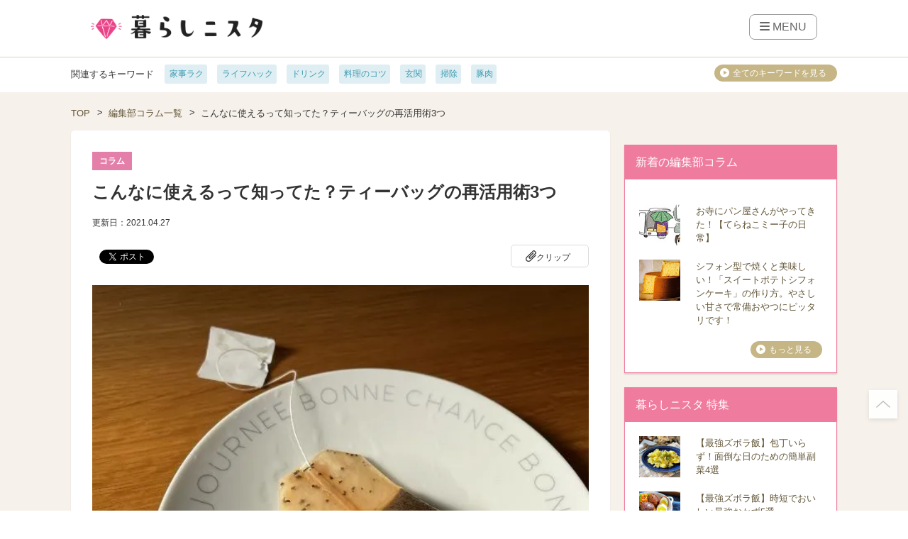

--- FILE ---
content_type: text/html; charset=UTF-8
request_url: https://kurashinista.jp/column/detail/7278?utm_source=goonews
body_size: 37567
content:
<!DOCTYPE html>
<html lang="ja" class="style-pc">

<head prefix="og: http://ogp.me/ns# fb: http://ogp.me/ns/fb# article: http://ogp.me/ns/article#">

    
    <script async src="https://pagead2.googlesyndication.com/pagead/js/adsbygoogle.js?client=ca-pub-2966049699991519" crossorigin="anonymous"></script>
    <link rel="preconnect" href="https://kurashinista.jp/"><link rel="preconnect" href="//img.kurashinista.jp/get/"><link rel="dns-prefetch" href="//static.ak.facebook.com">
<link rel="dns-prefetch" href="//s-static.ak.facebook.com">
<link rel="dns-prefetch" href="//www.facebook.com">
<link rel="dns-prefetch" href="//staticxx.facebook.com">
<link rel="dns-prefetch" href="//connect.facebook.net">
<link rel="dns-prefetch" href="//static.ak.fbcdn.net">
<link rel="dns-prefetch" href="//c.amazon-adsystem.com">
<link rel="dns-prefetch" href="//s.amazon-adsystem.com">
<link rel="dns-prefetch" href="//aax.amazon-adsystem.com">
<link rel="dns-prefetch" href="//ssl.gstatic.com">
<link rel="dns-prefetch" href="//adservice.google.com">
<link rel="dns-prefetch" href="//apis.google.com">
<link rel="dns-prefetch" href="//accounts.google.com">
<link rel="dns-prefetch" href="//pagead2.googlesyndication.com">
<link rel="dns-prefetch" href="//tpc.googlesyndication.com">
<link rel="dns-prefetch" href="//www.googletagmanager.com">
<link rel="dns-prefetch" href="//www.google-analytics.com">
<link rel="dns-prefetch" href="//www.googleadservices.com">
<link rel="dns-prefetch" href="//www.googletagservices.com">
<link rel="dns-prefetch" href="//oauth.googleusercontent.com">
<link rel="dns-prefetch" href="//ad.doubleclick.net">
<link rel="dns-prefetch" href="//bid.g.doubleclick.net">
<link rel="dns-prefetch" href="//securepubads.g.doubleclick.net">
<link rel="dns-prefetch" href="//googleads.g.doubleclick.net">
<link rel="dns-prefetch" href="//api.popin.cc">
<link rel="dns-prefetch" href="//jp.popin.cc">
<link rel="dns-prefetch" href="//discoveryplus.popin.cc">
<link rel="dns-prefetch" href="//i.popincdn.com">
<link rel="dns-prefetch" href="//cdn.treasuredata.com">
<link rel="dns-prefetch" href="//in.treasuredata.com">
<link rel="dns-prefetch" href="//twitter.com">
<link rel="dns-prefetch" href="//cdn.api.twitter.com">
<link rel="dns-prefetch" href="//platform.twitter.com">
<link rel="dns-prefetch" href="//p.twitter.com">
<link rel="dns-prefetch" href="//fastlane.rubiconproject.com">
<link rel="dns-prefetch" href="//s.update.rubiconproject.com">
<link rel="dns-prefetch" href="//ads.rubiconproject.com">
<link rel="dns-prefetch" href="//optimized-by.rubiconproject.com">
<link rel="dns-prefetch" href="//adntokyo.gunosy.com">
<link rel="dns-prefetch" href="//creatives.gunosy.com">
<link rel="dns-prefetch" href="//s-rtb.send.microad.jp">
<link rel="dns-prefetch" href="//aid.send.microad.jp">
<link rel="dns-prefetch" href="//cache.send.microad.jp">
<link rel="dns-prefetch" href="//s.yimg.com">
<link rel="dns-prefetch" href="//yads.c.yimg.jp">
<link rel="dns-prefetch" href="//s.yimg.jp">
<link rel="dns-prefetch" href="//sync.logly.co.jp">
<link rel="dns-prefetch" href="//l.logly.co.jp">
<link rel="dns-prefetch" href="//cdn.logly.co.jp">
<link rel="dns-prefetch" href="//lt.logly.co.jp">
<link rel="dns-prefetch" href="//sh.adingo.jp">
<link rel="dns-prefetch" href="//cdn-fluct.sh.adingo.jp">
<link rel="dns-prefetch" href="//i.adingo.jp">
<link rel="dns-prefetch" href="//cas.adapf.com">
<link rel="dns-prefetch" href="//cds.adapf.com">
<link rel="dns-prefetch" href="//rs.adapf.com">
<link rel="dns-prefetch" href="//bid.adpicker.net">
<link rel="dns-prefetch" href="//cdn.adpicker.net">
<link rel="dns-prefetch" href="//bopenbid.pubmatic.com">
<link rel="dns-prefetch" href="//hbopenbid.pubmatic.com">
<link rel="dns-prefetch" href="//sync.ad-stir.com">
<link rel="dns-prefetch" href="//ad.ad-stir.com">
<link rel="dns-prefetch" href="//js.ad-stir.com">
<link rel="dns-prefetch" href="//adsd-sync.amanad.adtdp.com">
<link rel="dns-prefetch" href="//serval-j.adtdp.com">
<link rel="dns-prefetch" href="//cdn.ampproject.org">
<link rel="dns-prefetch" href="//asset.f-tra.com">
<link rel="dns-prefetch" href="//js-agent.newrelic.com">
<link rel="dns-prefetch" href="//fw.adsafeprotected.com">
<link rel="dns-prefetch" href="//adserver-as.adtech.advertising.com">
<link rel="dns-prefetch" href="//d.socdm.com">
<link rel="dns-prefetch" href="//poets.dspcdn.com">
<link rel="dns-prefetch" href="//cdn.apvdr.com">
<link rel="dns-prefetch" href="//code.createjs.com">
<link rel="dns-prefetch" href="//cdn.ravenjs.com">
<link rel="dns-prefetch" href="//scdn.line-apps.com">
<link rel="dns-prefetch" href="//ib.adnxs.com">
<link rel="dns-prefetch" href="//adn-d.sp.gmossp-sp.jp">
<link rel="dns-prefetch" href="//hbw.adjust-net.jp">
<link rel="dns-prefetch" href="//bam.nr-data.net">
<link rel="dns-prefetch" href="//c1.rfihub.net">
<link rel="dns-prefetch" href="//d.line-scdn.net">
<link rel="dns-prefetch" href="//s0.2mdn.net">
<link rel="dns-prefetch" href="//willgate-publisher-d.openx.net">
<link rel="dns-prefetch" href="//a.teads.tv">
<link rel="preload" as="image" href="/images/common/spacer/transparent_spacer_4x3.png">
    <title>こんなに使えるって知ってた？ティーバッグの再活用術3つ｜暮らしニスタ</title>

    <meta charset="utf-8"/><script type="text/javascript">(window.NREUM||(NREUM={})).init={ajax:{deny_list:["bam.nr-data.net"]},feature_flags:["soft_nav"]};(window.NREUM||(NREUM={})).loader_config={licenseKey:"4d5ba091d8",applicationID:"488818622",browserID:"491306695"};;/*! For license information please see nr-loader-rum-1.307.0.min.js.LICENSE.txt */
(()=>{var e,t,r={163:(e,t,r)=>{"use strict";r.d(t,{j:()=>E});var n=r(384),i=r(1741);var a=r(2555);r(860).K7.genericEvents;const s="experimental.resources",o="register",c=e=>{if(!e||"string"!=typeof e)return!1;try{document.createDocumentFragment().querySelector(e)}catch{return!1}return!0};var d=r(2614),u=r(944),l=r(8122);const f="[data-nr-mask]",g=e=>(0,l.a)(e,(()=>{const e={feature_flags:[],experimental:{allow_registered_children:!1,resources:!1},mask_selector:"*",block_selector:"[data-nr-block]",mask_input_options:{color:!1,date:!1,"datetime-local":!1,email:!1,month:!1,number:!1,range:!1,search:!1,tel:!1,text:!1,time:!1,url:!1,week:!1,textarea:!1,select:!1,password:!0}};return{ajax:{deny_list:void 0,block_internal:!0,enabled:!0,autoStart:!0},api:{get allow_registered_children(){return e.feature_flags.includes(o)||e.experimental.allow_registered_children},set allow_registered_children(t){e.experimental.allow_registered_children=t},duplicate_registered_data:!1},browser_consent_mode:{enabled:!1},distributed_tracing:{enabled:void 0,exclude_newrelic_header:void 0,cors_use_newrelic_header:void 0,cors_use_tracecontext_headers:void 0,allowed_origins:void 0},get feature_flags(){return e.feature_flags},set feature_flags(t){e.feature_flags=t},generic_events:{enabled:!0,autoStart:!0},harvest:{interval:30},jserrors:{enabled:!0,autoStart:!0},logging:{enabled:!0,autoStart:!0},metrics:{enabled:!0,autoStart:!0},obfuscate:void 0,page_action:{enabled:!0},page_view_event:{enabled:!0,autoStart:!0},page_view_timing:{enabled:!0,autoStart:!0},performance:{capture_marks:!1,capture_measures:!1,capture_detail:!0,resources:{get enabled(){return e.feature_flags.includes(s)||e.experimental.resources},set enabled(t){e.experimental.resources=t},asset_types:[],first_party_domains:[],ignore_newrelic:!0}},privacy:{cookies_enabled:!0},proxy:{assets:void 0,beacon:void 0},session:{expiresMs:d.wk,inactiveMs:d.BB},session_replay:{autoStart:!0,enabled:!1,preload:!1,sampling_rate:10,error_sampling_rate:100,collect_fonts:!1,inline_images:!1,fix_stylesheets:!0,mask_all_inputs:!0,get mask_text_selector(){return e.mask_selector},set mask_text_selector(t){c(t)?e.mask_selector="".concat(t,",").concat(f):""===t||null===t?e.mask_selector=f:(0,u.R)(5,t)},get block_class(){return"nr-block"},get ignore_class(){return"nr-ignore"},get mask_text_class(){return"nr-mask"},get block_selector(){return e.block_selector},set block_selector(t){c(t)?e.block_selector+=",".concat(t):""!==t&&(0,u.R)(6,t)},get mask_input_options(){return e.mask_input_options},set mask_input_options(t){t&&"object"==typeof t?e.mask_input_options={...t,password:!0}:(0,u.R)(7,t)}},session_trace:{enabled:!0,autoStart:!0},soft_navigations:{enabled:!0,autoStart:!0},spa:{enabled:!0,autoStart:!0},ssl:void 0,user_actions:{enabled:!0,elementAttributes:["id","className","tagName","type"]}}})());var p=r(6154),m=r(9324);let h=0;const v={buildEnv:m.F3,distMethod:m.Xs,version:m.xv,originTime:p.WN},b={consented:!1},y={appMetadata:{},get consented(){return this.session?.state?.consent||b.consented},set consented(e){b.consented=e},customTransaction:void 0,denyList:void 0,disabled:!1,harvester:void 0,isolatedBacklog:!1,isRecording:!1,loaderType:void 0,maxBytes:3e4,obfuscator:void 0,onerror:void 0,ptid:void 0,releaseIds:{},session:void 0,timeKeeper:void 0,registeredEntities:[],jsAttributesMetadata:{bytes:0},get harvestCount(){return++h}},_=e=>{const t=(0,l.a)(e,y),r=Object.keys(v).reduce((e,t)=>(e[t]={value:v[t],writable:!1,configurable:!0,enumerable:!0},e),{});return Object.defineProperties(t,r)};var w=r(5701);const x=e=>{const t=e.startsWith("http");e+="/",r.p=t?e:"https://"+e};var R=r(7836),k=r(3241);const A={accountID:void 0,trustKey:void 0,agentID:void 0,licenseKey:void 0,applicationID:void 0,xpid:void 0},S=e=>(0,l.a)(e,A),T=new Set;function E(e,t={},r,s){let{init:o,info:c,loader_config:d,runtime:u={},exposed:l=!0}=t;if(!c){const e=(0,n.pV)();o=e.init,c=e.info,d=e.loader_config}e.init=g(o||{}),e.loader_config=S(d||{}),c.jsAttributes??={},p.bv&&(c.jsAttributes.isWorker=!0),e.info=(0,a.D)(c);const f=e.init,m=[c.beacon,c.errorBeacon];T.has(e.agentIdentifier)||(f.proxy.assets&&(x(f.proxy.assets),m.push(f.proxy.assets)),f.proxy.beacon&&m.push(f.proxy.beacon),e.beacons=[...m],function(e){const t=(0,n.pV)();Object.getOwnPropertyNames(i.W.prototype).forEach(r=>{const n=i.W.prototype[r];if("function"!=typeof n||"constructor"===n)return;let a=t[r];e[r]&&!1!==e.exposed&&"micro-agent"!==e.runtime?.loaderType&&(t[r]=(...t)=>{const n=e[r](...t);return a?a(...t):n})})}(e),(0,n.US)("activatedFeatures",w.B)),u.denyList=[...f.ajax.deny_list||[],...f.ajax.block_internal?m:[]],u.ptid=e.agentIdentifier,u.loaderType=r,e.runtime=_(u),T.has(e.agentIdentifier)||(e.ee=R.ee.get(e.agentIdentifier),e.exposed=l,(0,k.W)({agentIdentifier:e.agentIdentifier,drained:!!w.B?.[e.agentIdentifier],type:"lifecycle",name:"initialize",feature:void 0,data:e.config})),T.add(e.agentIdentifier)}},384:(e,t,r)=>{"use strict";r.d(t,{NT:()=>s,US:()=>u,Zm:()=>o,bQ:()=>d,dV:()=>c,pV:()=>l});var n=r(6154),i=r(1863),a=r(1910);const s={beacon:"bam.nr-data.net",errorBeacon:"bam.nr-data.net"};function o(){return n.gm.NREUM||(n.gm.NREUM={}),void 0===n.gm.newrelic&&(n.gm.newrelic=n.gm.NREUM),n.gm.NREUM}function c(){let e=o();return e.o||(e.o={ST:n.gm.setTimeout,SI:n.gm.setImmediate||n.gm.setInterval,CT:n.gm.clearTimeout,XHR:n.gm.XMLHttpRequest,REQ:n.gm.Request,EV:n.gm.Event,PR:n.gm.Promise,MO:n.gm.MutationObserver,FETCH:n.gm.fetch,WS:n.gm.WebSocket},(0,a.i)(...Object.values(e.o))),e}function d(e,t){let r=o();r.initializedAgents??={},t.initializedAt={ms:(0,i.t)(),date:new Date},r.initializedAgents[e]=t}function u(e,t){o()[e]=t}function l(){return function(){let e=o();const t=e.info||{};e.info={beacon:s.beacon,errorBeacon:s.errorBeacon,...t}}(),function(){let e=o();const t=e.init||{};e.init={...t}}(),c(),function(){let e=o();const t=e.loader_config||{};e.loader_config={...t}}(),o()}},782:(e,t,r)=>{"use strict";r.d(t,{T:()=>n});const n=r(860).K7.pageViewTiming},860:(e,t,r)=>{"use strict";r.d(t,{$J:()=>u,K7:()=>c,P3:()=>d,XX:()=>i,Yy:()=>o,df:()=>a,qY:()=>n,v4:()=>s});const n="events",i="jserrors",a="browser/blobs",s="rum",o="browser/logs",c={ajax:"ajax",genericEvents:"generic_events",jserrors:i,logging:"logging",metrics:"metrics",pageAction:"page_action",pageViewEvent:"page_view_event",pageViewTiming:"page_view_timing",sessionReplay:"session_replay",sessionTrace:"session_trace",softNav:"soft_navigations",spa:"spa"},d={[c.pageViewEvent]:1,[c.pageViewTiming]:2,[c.metrics]:3,[c.jserrors]:4,[c.spa]:5,[c.ajax]:6,[c.sessionTrace]:7,[c.softNav]:8,[c.sessionReplay]:9,[c.logging]:10,[c.genericEvents]:11},u={[c.pageViewEvent]:s,[c.pageViewTiming]:n,[c.ajax]:n,[c.spa]:n,[c.softNav]:n,[c.metrics]:i,[c.jserrors]:i,[c.sessionTrace]:a,[c.sessionReplay]:a,[c.logging]:o,[c.genericEvents]:"ins"}},944:(e,t,r)=>{"use strict";r.d(t,{R:()=>i});var n=r(3241);function i(e,t){"function"==typeof console.debug&&(console.debug("New Relic Warning: https://github.com/newrelic/newrelic-browser-agent/blob/main/docs/warning-codes.md#".concat(e),t),(0,n.W)({agentIdentifier:null,drained:null,type:"data",name:"warn",feature:"warn",data:{code:e,secondary:t}}))}},1687:(e,t,r)=>{"use strict";r.d(t,{Ak:()=>d,Ze:()=>f,x3:()=>u});var n=r(3241),i=r(7836),a=r(3606),s=r(860),o=r(2646);const c={};function d(e,t){const r={staged:!1,priority:s.P3[t]||0};l(e),c[e].get(t)||c[e].set(t,r)}function u(e,t){e&&c[e]&&(c[e].get(t)&&c[e].delete(t),p(e,t,!1),c[e].size&&g(e))}function l(e){if(!e)throw new Error("agentIdentifier required");c[e]||(c[e]=new Map)}function f(e="",t="feature",r=!1){if(l(e),!e||!c[e].get(t)||r)return p(e,t);c[e].get(t).staged=!0,g(e)}function g(e){const t=Array.from(c[e]);t.every(([e,t])=>t.staged)&&(t.sort((e,t)=>e[1].priority-t[1].priority),t.forEach(([t])=>{c[e].delete(t),p(e,t)}))}function p(e,t,r=!0){const s=e?i.ee.get(e):i.ee,c=a.i.handlers;if(!s.aborted&&s.backlog&&c){if((0,n.W)({agentIdentifier:e,type:"lifecycle",name:"drain",feature:t}),r){const e=s.backlog[t],r=c[t];if(r){for(let t=0;e&&t<e.length;++t)m(e[t],r);Object.entries(r).forEach(([e,t])=>{Object.values(t||{}).forEach(t=>{t[0]?.on&&t[0]?.context()instanceof o.y&&t[0].on(e,t[1])})})}}s.isolatedBacklog||delete c[t],s.backlog[t]=null,s.emit("drain-"+t,[])}}function m(e,t){var r=e[1];Object.values(t[r]||{}).forEach(t=>{var r=e[0];if(t[0]===r){var n=t[1],i=e[3],a=e[2];n.apply(i,a)}})}},1738:(e,t,r)=>{"use strict";r.d(t,{U:()=>g,Y:()=>f});var n=r(3241),i=r(9908),a=r(1863),s=r(944),o=r(5701),c=r(3969),d=r(8362),u=r(860),l=r(4261);function f(e,t,r,a){const f=a||r;!f||f[e]&&f[e]!==d.d.prototype[e]||(f[e]=function(){(0,i.p)(c.xV,["API/"+e+"/called"],void 0,u.K7.metrics,r.ee),(0,n.W)({agentIdentifier:r.agentIdentifier,drained:!!o.B?.[r.agentIdentifier],type:"data",name:"api",feature:l.Pl+e,data:{}});try{return t.apply(this,arguments)}catch(e){(0,s.R)(23,e)}})}function g(e,t,r,n,s){const o=e.info;null===r?delete o.jsAttributes[t]:o.jsAttributes[t]=r,(s||null===r)&&(0,i.p)(l.Pl+n,[(0,a.t)(),t,r],void 0,"session",e.ee)}},1741:(e,t,r)=>{"use strict";r.d(t,{W:()=>a});var n=r(944),i=r(4261);class a{#e(e,...t){if(this[e]!==a.prototype[e])return this[e](...t);(0,n.R)(35,e)}addPageAction(e,t){return this.#e(i.hG,e,t)}register(e){return this.#e(i.eY,e)}recordCustomEvent(e,t){return this.#e(i.fF,e,t)}setPageViewName(e,t){return this.#e(i.Fw,e,t)}setCustomAttribute(e,t,r){return this.#e(i.cD,e,t,r)}noticeError(e,t){return this.#e(i.o5,e,t)}setUserId(e,t=!1){return this.#e(i.Dl,e,t)}setApplicationVersion(e){return this.#e(i.nb,e)}setErrorHandler(e){return this.#e(i.bt,e)}addRelease(e,t){return this.#e(i.k6,e,t)}log(e,t){return this.#e(i.$9,e,t)}start(){return this.#e(i.d3)}finished(e){return this.#e(i.BL,e)}recordReplay(){return this.#e(i.CH)}pauseReplay(){return this.#e(i.Tb)}addToTrace(e){return this.#e(i.U2,e)}setCurrentRouteName(e){return this.#e(i.PA,e)}interaction(e){return this.#e(i.dT,e)}wrapLogger(e,t,r){return this.#e(i.Wb,e,t,r)}measure(e,t){return this.#e(i.V1,e,t)}consent(e){return this.#e(i.Pv,e)}}},1863:(e,t,r)=>{"use strict";function n(){return Math.floor(performance.now())}r.d(t,{t:()=>n})},1910:(e,t,r)=>{"use strict";r.d(t,{i:()=>a});var n=r(944);const i=new Map;function a(...e){return e.every(e=>{if(i.has(e))return i.get(e);const t="function"==typeof e?e.toString():"",r=t.includes("[native code]"),a=t.includes("nrWrapper");return r||a||(0,n.R)(64,e?.name||t),i.set(e,r),r})}},2555:(e,t,r)=>{"use strict";r.d(t,{D:()=>o,f:()=>s});var n=r(384),i=r(8122);const a={beacon:n.NT.beacon,errorBeacon:n.NT.errorBeacon,licenseKey:void 0,applicationID:void 0,sa:void 0,queueTime:void 0,applicationTime:void 0,ttGuid:void 0,user:void 0,account:void 0,product:void 0,extra:void 0,jsAttributes:{},userAttributes:void 0,atts:void 0,transactionName:void 0,tNamePlain:void 0};function s(e){try{return!!e.licenseKey&&!!e.errorBeacon&&!!e.applicationID}catch(e){return!1}}const o=e=>(0,i.a)(e,a)},2614:(e,t,r)=>{"use strict";r.d(t,{BB:()=>s,H3:()=>n,g:()=>d,iL:()=>c,tS:()=>o,uh:()=>i,wk:()=>a});const n="NRBA",i="SESSION",a=144e5,s=18e5,o={STARTED:"session-started",PAUSE:"session-pause",RESET:"session-reset",RESUME:"session-resume",UPDATE:"session-update"},c={SAME_TAB:"same-tab",CROSS_TAB:"cross-tab"},d={OFF:0,FULL:1,ERROR:2}},2646:(e,t,r)=>{"use strict";r.d(t,{y:()=>n});class n{constructor(e){this.contextId=e}}},2843:(e,t,r)=>{"use strict";r.d(t,{G:()=>a,u:()=>i});var n=r(3878);function i(e,t=!1,r,i){(0,n.DD)("visibilitychange",function(){if(t)return void("hidden"===document.visibilityState&&e());e(document.visibilityState)},r,i)}function a(e,t,r){(0,n.sp)("pagehide",e,t,r)}},3241:(e,t,r)=>{"use strict";r.d(t,{W:()=>a});var n=r(6154);const i="newrelic";function a(e={}){try{n.gm.dispatchEvent(new CustomEvent(i,{detail:e}))}catch(e){}}},3606:(e,t,r)=>{"use strict";r.d(t,{i:()=>a});var n=r(9908);a.on=s;var i=a.handlers={};function a(e,t,r,a){s(a||n.d,i,e,t,r)}function s(e,t,r,i,a){a||(a="feature"),e||(e=n.d);var s=t[a]=t[a]||{};(s[r]=s[r]||[]).push([e,i])}},3878:(e,t,r)=>{"use strict";function n(e,t){return{capture:e,passive:!1,signal:t}}function i(e,t,r=!1,i){window.addEventListener(e,t,n(r,i))}function a(e,t,r=!1,i){document.addEventListener(e,t,n(r,i))}r.d(t,{DD:()=>a,jT:()=>n,sp:()=>i})},3969:(e,t,r)=>{"use strict";r.d(t,{TZ:()=>n,XG:()=>o,rs:()=>i,xV:()=>s,z_:()=>a});const n=r(860).K7.metrics,i="sm",a="cm",s="storeSupportabilityMetrics",o="storeEventMetrics"},4234:(e,t,r)=>{"use strict";r.d(t,{W:()=>a});var n=r(7836),i=r(1687);class a{constructor(e,t){this.agentIdentifier=e,this.ee=n.ee.get(e),this.featureName=t,this.blocked=!1}deregisterDrain(){(0,i.x3)(this.agentIdentifier,this.featureName)}}},4261:(e,t,r)=>{"use strict";r.d(t,{$9:()=>d,BL:()=>o,CH:()=>g,Dl:()=>_,Fw:()=>y,PA:()=>h,Pl:()=>n,Pv:()=>k,Tb:()=>l,U2:()=>a,V1:()=>R,Wb:()=>x,bt:()=>b,cD:()=>v,d3:()=>w,dT:()=>c,eY:()=>p,fF:()=>f,hG:()=>i,k6:()=>s,nb:()=>m,o5:()=>u});const n="api-",i="addPageAction",a="addToTrace",s="addRelease",o="finished",c="interaction",d="log",u="noticeError",l="pauseReplay",f="recordCustomEvent",g="recordReplay",p="register",m="setApplicationVersion",h="setCurrentRouteName",v="setCustomAttribute",b="setErrorHandler",y="setPageViewName",_="setUserId",w="start",x="wrapLogger",R="measure",k="consent"},5289:(e,t,r)=>{"use strict";r.d(t,{GG:()=>s,Qr:()=>c,sB:()=>o});var n=r(3878),i=r(6389);function a(){return"undefined"==typeof document||"complete"===document.readyState}function s(e,t){if(a())return e();const r=(0,i.J)(e),s=setInterval(()=>{a()&&(clearInterval(s),r())},500);(0,n.sp)("load",r,t)}function o(e){if(a())return e();(0,n.DD)("DOMContentLoaded",e)}function c(e){if(a())return e();(0,n.sp)("popstate",e)}},5607:(e,t,r)=>{"use strict";r.d(t,{W:()=>n});const n=(0,r(9566).bz)()},5701:(e,t,r)=>{"use strict";r.d(t,{B:()=>a,t:()=>s});var n=r(3241);const i=new Set,a={};function s(e,t){const r=t.agentIdentifier;a[r]??={},e&&"object"==typeof e&&(i.has(r)||(t.ee.emit("rumresp",[e]),a[r]=e,i.add(r),(0,n.W)({agentIdentifier:r,loaded:!0,drained:!0,type:"lifecycle",name:"load",feature:void 0,data:e})))}},6154:(e,t,r)=>{"use strict";r.d(t,{OF:()=>c,RI:()=>i,WN:()=>u,bv:()=>a,eN:()=>l,gm:()=>s,mw:()=>o,sb:()=>d});var n=r(1863);const i="undefined"!=typeof window&&!!window.document,a="undefined"!=typeof WorkerGlobalScope&&("undefined"!=typeof self&&self instanceof WorkerGlobalScope&&self.navigator instanceof WorkerNavigator||"undefined"!=typeof globalThis&&globalThis instanceof WorkerGlobalScope&&globalThis.navigator instanceof WorkerNavigator),s=i?window:"undefined"!=typeof WorkerGlobalScope&&("undefined"!=typeof self&&self instanceof WorkerGlobalScope&&self||"undefined"!=typeof globalThis&&globalThis instanceof WorkerGlobalScope&&globalThis),o=Boolean("hidden"===s?.document?.visibilityState),c=/iPad|iPhone|iPod/.test(s.navigator?.userAgent),d=c&&"undefined"==typeof SharedWorker,u=((()=>{const e=s.navigator?.userAgent?.match(/Firefox[/\s](\d+\.\d+)/);Array.isArray(e)&&e.length>=2&&e[1]})(),Date.now()-(0,n.t)()),l=()=>"undefined"!=typeof PerformanceNavigationTiming&&s?.performance?.getEntriesByType("navigation")?.[0]?.responseStart},6389:(e,t,r)=>{"use strict";function n(e,t=500,r={}){const n=r?.leading||!1;let i;return(...r)=>{n&&void 0===i&&(e.apply(this,r),i=setTimeout(()=>{i=clearTimeout(i)},t)),n||(clearTimeout(i),i=setTimeout(()=>{e.apply(this,r)},t))}}function i(e){let t=!1;return(...r)=>{t||(t=!0,e.apply(this,r))}}r.d(t,{J:()=>i,s:()=>n})},6630:(e,t,r)=>{"use strict";r.d(t,{T:()=>n});const n=r(860).K7.pageViewEvent},7699:(e,t,r)=>{"use strict";r.d(t,{It:()=>a,KC:()=>o,No:()=>i,qh:()=>s});var n=r(860);const i=16e3,a=1e6,s="SESSION_ERROR",o={[n.K7.logging]:!0,[n.K7.genericEvents]:!1,[n.K7.jserrors]:!1,[n.K7.ajax]:!1}},7836:(e,t,r)=>{"use strict";r.d(t,{P:()=>o,ee:()=>c});var n=r(384),i=r(8990),a=r(2646),s=r(5607);const o="nr@context:".concat(s.W),c=function e(t,r){var n={},s={},u={},l=!1;try{l=16===r.length&&d.initializedAgents?.[r]?.runtime.isolatedBacklog}catch(e){}var f={on:p,addEventListener:p,removeEventListener:function(e,t){var r=n[e];if(!r)return;for(var i=0;i<r.length;i++)r[i]===t&&r.splice(i,1)},emit:function(e,r,n,i,a){!1!==a&&(a=!0);if(c.aborted&&!i)return;t&&a&&t.emit(e,r,n);var o=g(n);m(e).forEach(e=>{e.apply(o,r)});var d=v()[s[e]];d&&d.push([f,e,r,o]);return o},get:h,listeners:m,context:g,buffer:function(e,t){const r=v();if(t=t||"feature",f.aborted)return;Object.entries(e||{}).forEach(([e,n])=>{s[n]=t,t in r||(r[t]=[])})},abort:function(){f._aborted=!0,Object.keys(f.backlog).forEach(e=>{delete f.backlog[e]})},isBuffering:function(e){return!!v()[s[e]]},debugId:r,backlog:l?{}:t&&"object"==typeof t.backlog?t.backlog:{},isolatedBacklog:l};return Object.defineProperty(f,"aborted",{get:()=>{let e=f._aborted||!1;return e||(t&&(e=t.aborted),e)}}),f;function g(e){return e&&e instanceof a.y?e:e?(0,i.I)(e,o,()=>new a.y(o)):new a.y(o)}function p(e,t){n[e]=m(e).concat(t)}function m(e){return n[e]||[]}function h(t){return u[t]=u[t]||e(f,t)}function v(){return f.backlog}}(void 0,"globalEE"),d=(0,n.Zm)();d.ee||(d.ee=c)},8122:(e,t,r)=>{"use strict";r.d(t,{a:()=>i});var n=r(944);function i(e,t){try{if(!e||"object"!=typeof e)return(0,n.R)(3);if(!t||"object"!=typeof t)return(0,n.R)(4);const r=Object.create(Object.getPrototypeOf(t),Object.getOwnPropertyDescriptors(t)),a=0===Object.keys(r).length?e:r;for(let s in a)if(void 0!==e[s])try{if(null===e[s]){r[s]=null;continue}Array.isArray(e[s])&&Array.isArray(t[s])?r[s]=Array.from(new Set([...e[s],...t[s]])):"object"==typeof e[s]&&"object"==typeof t[s]?r[s]=i(e[s],t[s]):r[s]=e[s]}catch(e){r[s]||(0,n.R)(1,e)}return r}catch(e){(0,n.R)(2,e)}}},8362:(e,t,r)=>{"use strict";r.d(t,{d:()=>a});var n=r(9566),i=r(1741);class a extends i.W{agentIdentifier=(0,n.LA)(16)}},8374:(e,t,r)=>{r.nc=(()=>{try{return document?.currentScript?.nonce}catch(e){}return""})()},8990:(e,t,r)=>{"use strict";r.d(t,{I:()=>i});var n=Object.prototype.hasOwnProperty;function i(e,t,r){if(n.call(e,t))return e[t];var i=r();if(Object.defineProperty&&Object.keys)try{return Object.defineProperty(e,t,{value:i,writable:!0,enumerable:!1}),i}catch(e){}return e[t]=i,i}},9324:(e,t,r)=>{"use strict";r.d(t,{F3:()=>i,Xs:()=>a,xv:()=>n});const n="1.307.0",i="PROD",a="CDN"},9566:(e,t,r)=>{"use strict";r.d(t,{LA:()=>o,bz:()=>s});var n=r(6154);const i="xxxxxxxx-xxxx-4xxx-yxxx-xxxxxxxxxxxx";function a(e,t){return e?15&e[t]:16*Math.random()|0}function s(){const e=n.gm?.crypto||n.gm?.msCrypto;let t,r=0;return e&&e.getRandomValues&&(t=e.getRandomValues(new Uint8Array(30))),i.split("").map(e=>"x"===e?a(t,r++).toString(16):"y"===e?(3&a()|8).toString(16):e).join("")}function o(e){const t=n.gm?.crypto||n.gm?.msCrypto;let r,i=0;t&&t.getRandomValues&&(r=t.getRandomValues(new Uint8Array(e)));const s=[];for(var o=0;o<e;o++)s.push(a(r,i++).toString(16));return s.join("")}},9908:(e,t,r)=>{"use strict";r.d(t,{d:()=>n,p:()=>i});var n=r(7836).ee.get("handle");function i(e,t,r,i,a){a?(a.buffer([e],i),a.emit(e,t,r)):(n.buffer([e],i),n.emit(e,t,r))}}},n={};function i(e){var t=n[e];if(void 0!==t)return t.exports;var a=n[e]={exports:{}};return r[e](a,a.exports,i),a.exports}i.m=r,i.d=(e,t)=>{for(var r in t)i.o(t,r)&&!i.o(e,r)&&Object.defineProperty(e,r,{enumerable:!0,get:t[r]})},i.f={},i.e=e=>Promise.all(Object.keys(i.f).reduce((t,r)=>(i.f[r](e,t),t),[])),i.u=e=>"nr-rum-1.307.0.min.js",i.o=(e,t)=>Object.prototype.hasOwnProperty.call(e,t),e={},t="NRBA-1.307.0.PROD:",i.l=(r,n,a,s)=>{if(e[r])e[r].push(n);else{var o,c;if(void 0!==a)for(var d=document.getElementsByTagName("script"),u=0;u<d.length;u++){var l=d[u];if(l.getAttribute("src")==r||l.getAttribute("data-webpack")==t+a){o=l;break}}if(!o){c=!0;var f={296:"sha512-3EXXyZqgAupfCzApe8jx8MLgGn3TbzhyI1Jve2HiIeHZU3eYpQT4hF0fMRkBBDdQT8+b9YmzmeYUZ4Q/8KBSNg=="};(o=document.createElement("script")).charset="utf-8",i.nc&&o.setAttribute("nonce",i.nc),o.setAttribute("data-webpack",t+a),o.src=r,0!==o.src.indexOf(window.location.origin+"/")&&(o.crossOrigin="anonymous"),f[s]&&(o.integrity=f[s])}e[r]=[n];var g=(t,n)=>{o.onerror=o.onload=null,clearTimeout(p);var i=e[r];if(delete e[r],o.parentNode&&o.parentNode.removeChild(o),i&&i.forEach(e=>e(n)),t)return t(n)},p=setTimeout(g.bind(null,void 0,{type:"timeout",target:o}),12e4);o.onerror=g.bind(null,o.onerror),o.onload=g.bind(null,o.onload),c&&document.head.appendChild(o)}},i.r=e=>{"undefined"!=typeof Symbol&&Symbol.toStringTag&&Object.defineProperty(e,Symbol.toStringTag,{value:"Module"}),Object.defineProperty(e,"__esModule",{value:!0})},i.p="https://js-agent.newrelic.com/",(()=>{var e={374:0,840:0};i.f.j=(t,r)=>{var n=i.o(e,t)?e[t]:void 0;if(0!==n)if(n)r.push(n[2]);else{var a=new Promise((r,i)=>n=e[t]=[r,i]);r.push(n[2]=a);var s=i.p+i.u(t),o=new Error;i.l(s,r=>{if(i.o(e,t)&&(0!==(n=e[t])&&(e[t]=void 0),n)){var a=r&&("load"===r.type?"missing":r.type),s=r&&r.target&&r.target.src;o.message="Loading chunk "+t+" failed: ("+a+": "+s+")",o.name="ChunkLoadError",o.type=a,o.request=s,n[1](o)}},"chunk-"+t,t)}};var t=(t,r)=>{var n,a,[s,o,c]=r,d=0;if(s.some(t=>0!==e[t])){for(n in o)i.o(o,n)&&(i.m[n]=o[n]);if(c)c(i)}for(t&&t(r);d<s.length;d++)a=s[d],i.o(e,a)&&e[a]&&e[a][0](),e[a]=0},r=self["webpackChunk:NRBA-1.307.0.PROD"]=self["webpackChunk:NRBA-1.307.0.PROD"]||[];r.forEach(t.bind(null,0)),r.push=t.bind(null,r.push.bind(r))})(),(()=>{"use strict";i(8374);var e=i(8362),t=i(860);const r=Object.values(t.K7);var n=i(163);var a=i(9908),s=i(1863),o=i(4261),c=i(1738);var d=i(1687),u=i(4234),l=i(5289),f=i(6154),g=i(944),p=i(384);const m=e=>f.RI&&!0===e?.privacy.cookies_enabled;function h(e){return!!(0,p.dV)().o.MO&&m(e)&&!0===e?.session_trace.enabled}var v=i(6389),b=i(7699);class y extends u.W{constructor(e,t){super(e.agentIdentifier,t),this.agentRef=e,this.abortHandler=void 0,this.featAggregate=void 0,this.loadedSuccessfully=void 0,this.onAggregateImported=new Promise(e=>{this.loadedSuccessfully=e}),this.deferred=Promise.resolve(),!1===e.init[this.featureName].autoStart?this.deferred=new Promise((t,r)=>{this.ee.on("manual-start-all",(0,v.J)(()=>{(0,d.Ak)(e.agentIdentifier,this.featureName),t()}))}):(0,d.Ak)(e.agentIdentifier,t)}importAggregator(e,t,r={}){if(this.featAggregate)return;const n=async()=>{let n;await this.deferred;try{if(m(e.init)){const{setupAgentSession:t}=await i.e(296).then(i.bind(i,3305));n=t(e)}}catch(e){(0,g.R)(20,e),this.ee.emit("internal-error",[e]),(0,a.p)(b.qh,[e],void 0,this.featureName,this.ee)}try{if(!this.#t(this.featureName,n,e.init))return(0,d.Ze)(this.agentIdentifier,this.featureName),void this.loadedSuccessfully(!1);const{Aggregate:i}=await t();this.featAggregate=new i(e,r),e.runtime.harvester.initializedAggregates.push(this.featAggregate),this.loadedSuccessfully(!0)}catch(e){(0,g.R)(34,e),this.abortHandler?.(),(0,d.Ze)(this.agentIdentifier,this.featureName,!0),this.loadedSuccessfully(!1),this.ee&&this.ee.abort()}};f.RI?(0,l.GG)(()=>n(),!0):n()}#t(e,r,n){if(this.blocked)return!1;switch(e){case t.K7.sessionReplay:return h(n)&&!!r;case t.K7.sessionTrace:return!!r;default:return!0}}}var _=i(6630),w=i(2614),x=i(3241);class R extends y{static featureName=_.T;constructor(e){var t;super(e,_.T),this.setupInspectionEvents(e.agentIdentifier),t=e,(0,c.Y)(o.Fw,function(e,r){"string"==typeof e&&("/"!==e.charAt(0)&&(e="/"+e),t.runtime.customTransaction=(r||"http://custom.transaction")+e,(0,a.p)(o.Pl+o.Fw,[(0,s.t)()],void 0,void 0,t.ee))},t),this.importAggregator(e,()=>i.e(296).then(i.bind(i,3943)))}setupInspectionEvents(e){const t=(t,r)=>{t&&(0,x.W)({agentIdentifier:e,timeStamp:t.timeStamp,loaded:"complete"===t.target.readyState,type:"window",name:r,data:t.target.location+""})};(0,l.sB)(e=>{t(e,"DOMContentLoaded")}),(0,l.GG)(e=>{t(e,"load")}),(0,l.Qr)(e=>{t(e,"navigate")}),this.ee.on(w.tS.UPDATE,(t,r)=>{(0,x.W)({agentIdentifier:e,type:"lifecycle",name:"session",data:r})})}}class k extends e.d{constructor(e){var t;(super(),f.gm)?(this.features={},(0,p.bQ)(this.agentIdentifier,this),this.desiredFeatures=new Set(e.features||[]),this.desiredFeatures.add(R),(0,n.j)(this,e,e.loaderType||"agent"),t=this,(0,c.Y)(o.cD,function(e,r,n=!1){if("string"==typeof e){if(["string","number","boolean"].includes(typeof r)||null===r)return(0,c.U)(t,e,r,o.cD,n);(0,g.R)(40,typeof r)}else(0,g.R)(39,typeof e)},t),function(e){(0,c.Y)(o.Dl,function(t,r=!1){if("string"!=typeof t&&null!==t)return void(0,g.R)(41,typeof t);const n=e.info.jsAttributes["enduser.id"];r&&null!=n&&n!==t?(0,a.p)(o.Pl+"setUserIdAndResetSession",[t],void 0,"session",e.ee):(0,c.U)(e,"enduser.id",t,o.Dl,!0)},e)}(this),function(e){(0,c.Y)(o.nb,function(t){if("string"==typeof t||null===t)return(0,c.U)(e,"application.version",t,o.nb,!1);(0,g.R)(42,typeof t)},e)}(this),function(e){(0,c.Y)(o.d3,function(){e.ee.emit("manual-start-all")},e)}(this),function(e){(0,c.Y)(o.Pv,function(t=!0){if("boolean"==typeof t){if((0,a.p)(o.Pl+o.Pv,[t],void 0,"session",e.ee),e.runtime.consented=t,t){const t=e.features.page_view_event;t.onAggregateImported.then(e=>{const r=t.featAggregate;e&&!r.sentRum&&r.sendRum()})}}else(0,g.R)(65,typeof t)},e)}(this),this.run()):(0,g.R)(21)}get config(){return{info:this.info,init:this.init,loader_config:this.loader_config,runtime:this.runtime}}get api(){return this}run(){try{const e=function(e){const t={};return r.forEach(r=>{t[r]=!!e[r]?.enabled}),t}(this.init),n=[...this.desiredFeatures];n.sort((e,r)=>t.P3[e.featureName]-t.P3[r.featureName]),n.forEach(r=>{if(!e[r.featureName]&&r.featureName!==t.K7.pageViewEvent)return;if(r.featureName===t.K7.spa)return void(0,g.R)(67);const n=function(e){switch(e){case t.K7.ajax:return[t.K7.jserrors];case t.K7.sessionTrace:return[t.K7.ajax,t.K7.pageViewEvent];case t.K7.sessionReplay:return[t.K7.sessionTrace];case t.K7.pageViewTiming:return[t.K7.pageViewEvent];default:return[]}}(r.featureName).filter(e=>!(e in this.features));n.length>0&&(0,g.R)(36,{targetFeature:r.featureName,missingDependencies:n}),this.features[r.featureName]=new r(this)})}catch(e){(0,g.R)(22,e);for(const e in this.features)this.features[e].abortHandler?.();const t=(0,p.Zm)();delete t.initializedAgents[this.agentIdentifier]?.features,delete this.sharedAggregator;return t.ee.get(this.agentIdentifier).abort(),!1}}}var A=i(2843),S=i(782);class T extends y{static featureName=S.T;constructor(e){super(e,S.T),f.RI&&((0,A.u)(()=>(0,a.p)("docHidden",[(0,s.t)()],void 0,S.T,this.ee),!0),(0,A.G)(()=>(0,a.p)("winPagehide",[(0,s.t)()],void 0,S.T,this.ee)),this.importAggregator(e,()=>i.e(296).then(i.bind(i,2117))))}}var E=i(3969);class I extends y{static featureName=E.TZ;constructor(e){super(e,E.TZ),f.RI&&document.addEventListener("securitypolicyviolation",e=>{(0,a.p)(E.xV,["Generic/CSPViolation/Detected"],void 0,this.featureName,this.ee)}),this.importAggregator(e,()=>i.e(296).then(i.bind(i,9623)))}}new k({features:[R,T,I],loaderType:"lite"})})()})();</script><link href="/favicon.ico?1768788000" type="image/x-icon" rel="icon"/><link href="/favicon.ico?1768788000" type="image/x-icon" rel="shortcut icon"/><link rel="apple-touch-icon" href="/images/Icon.png" /><link rel="apple-touch-icon" sizes="57x57" href="/images/Icon.png" /><link rel="apple-touch-icon" sizes="72x72" href="/images/Icon-72.png" /><link rel="apple-touch-icon" sizes="76x76" href="/images/Icon-76.png" /><link rel="apple-touch-icon" sizes="114x114" href="/images/Icon@2x.png" /><link rel="apple-touch-icon" sizes="120x120" href="/images/Icon-60@2x.png" /><link rel="apple-touch-icon" sizes="144x144" href="/images/Icon-72@2x.png" /><link rel="apple-touch-icon" sizes="152x152" href="/images/Icon-76@2x.png" /><link rel="apple-touch-icon" sizes="180x180" href="/images/Icon-60@3x.png" /><meta name="viewport" content="width=device-width"><meta name="apple-mobile-web-app-title" content="暮らしニスタ" /><meta property="fb:pages" content="229473543864985" /><link rel="canonical" href="https://kurashinista.jp/column/detail/7278" /><meta name="description" content="以前からティーバッグを「紅茶を淹れた後、何かに使えないかな」と思っていたんです。再利用法を調べてみたところ、さまざまな使い道があるよう。
そこで今回は、手軽にできそうな再利用法を3つ実際に試してみました！果たして結果は…！？ 
"/><meta name="twitter:description" content="以前からティーバッグを「紅茶を淹れた後、何かに使えないかな」と思っていたんです。再利用法を調べてみたところ、さまざまな使い道があるよう。
そこで今回は、手軽にできそうな再利用法を3つ実際に試してみました！果たして結果は…！？ 
"/><meta name="item-title" content="こんなに使えるって知ってた？ティーバッグの再活用術3つ"/><meta name="pubdate" content="2021-04-27T07:30:04+09:00"/><meta name="author" content="暮らしニスタ編集部"/><meta name="date" content="2021-04-27T07:30:04+09:00"/><meta name='keywords' content='general' /><meta name="robots" content="max-image-preview:large">
<meta name="p:domain_verify" content="ff71141f7ebb7e4ab486357a56678421"/><meta name="twitter:card" content="summary_large_image"/><meta name="twitter:site" content="@kurashinista"/><meta property="og:image" content="https://img.kurashinista.jp/get/2021/04/26/0df1afce1fd4fb35f593e2adea8640f2.jpg?csize=1200x630"><meta property="og:title" content="こんなに使えるって知ってた？ティーバッグの再活用術3つ"><meta property="og:url" content="https://kurashinista.jp/column/detail/7278"><meta property="og:description" content="以前からティーバッグを「紅茶を淹れた後、何かに使えないかな」と思っていたんです。再利用法を調べてみたところ、さまざまな使い道があるよう。
そこで今回は、手軽にできそうな再利用法を3つ実際に試してみました！果たして結果は…！？ 
"><meta property="fb:app_id" content="933152010139060"><meta property="og:type" content="article"><script type="application/ld+json">{"@context":"http:\/\/schema.org","@type":"Article","headline":"\u3053\u3093\u306a\u306b\u4f7f\u3048\u308b\u3063\u3066\u77e5\u3063\u3066\u305f\uff1f\u30c6\u30a3\u30fc\u30d0\u30c3\u30b0\u306e\u518d\u6d3b\u7528\u88533\u3064","description":"\u4ee5\u524d\u304b\u3089\u30c6\u30a3\u30fc\u30d0\u30c3\u30b0\u3092\u300c\u7d05\u8336\u3092\u6df9\u308c\u305f\u5f8c\u3001\u4f55\u304b\u306b\u4f7f\u3048\u306a\u3044\u304b\u306a\u300d\u3068\u601d\u3063\u3066\u3044\u305f\u3093\u3067\u3059\u3002\u518d\u5229\u7528\u6cd5\u3092\u8abf\u3079\u3066\u307f\u305f\u3068\u3053\u308d\u3001\u3055\u307e\u3056\u307e\u306a\u4f7f\u3044\u9053\u304c\u3042\u308b\u3088\u3046\u3002\r\n\u305d\u3053\u3067\u4eca\u56de\u306f\u3001\u624b\u8efd\u306b\u3067\u304d\u305d\u3046\u306a\u518d\u5229\u7528\u6cd5\u30923\u3064\u5b9f\u969b\u306b\u8a66\u3057\u3066\u307f\u307e\u3057\u305f\uff01\u679c\u305f\u3057\u3066\u7d50\u679c\u306f\u2026\uff01\uff1f \r\n","datePublished":"2021\/04\/27 07:30:04","dateModified":"2021\/04\/27 17:13:10","image":{"@type":"ImageObject","url":"https:\/\/img.kurashinista.jp\/get\/2021\/04\/26\/0df1afce1fd4fb35f593e2adea8640f2.jpg?size=900x600&v=1","width":"900px","height":"600px"},"author":{"@type":"Person","name":"\u66ae\u3089\u3057\u30cb\u30b9\u30bf\u7de8\u96c6\u90e8"},"publisher":{"@type":"Organization","name":"\u66ae\u3089\u3057\u30cb\u30b9\u30bf","logo":{"@type":"imageObject","url":"https:\/\/kurashinista.jp\/images\/logo290x50.png","width":"290x","height":"50px"}},"mainEntityOfPage":{"@type":"WebPage","@id":"https:\/\/kurashinista.jp\/column\/detail\/7278"}}</script><script type="application/ld+json">{"@context":"http:\/\/schema.org","@type":"BreadcrumbList","itemListElement":[{"@type":"ListItem","position":1,"item":{"@id":"https:\/\/kurashinista.jp\/column\/index?type=2","name":"\u7de8\u96c6\u90e8\u30b3\u30e9\u30e0\u4e00\u89a7"}},{"@type":"ListItem","position":2,"item":{"@id":"https:\/\/kurashinista.jp\/column\/detail\/7278","name":"\u3053\u3093\u306a\u306b\u4f7f\u3048\u308b\u3063\u3066\u77e5\u3063\u3066\u305f\uff1f\u30c6\u30a3\u30fc\u30d0\u30c3\u30b0\u306e\u518d\u6d3b\u7528\u88533\u3064"}}]}</script>
	<link rel="stylesheet" href="/css/mdkn.css?1768788166"/>
	<link rel="stylesheet" href="/css/mdkn_pc.css?1768788166"/>
	<link rel="stylesheet" href="/lib/jquery/jquery.nice-select/css/nice-select.min.css?1768788001"/>
	<link rel="stylesheet" href="https://cdnjs.cloudflare.com/ajax/libs/font-awesome/6.4.0/css/all.min.css"/>
<script src="https://one.adingo.jp/tag/kurashinista/1f187481-0fc4-4f86-a24d-17bd2db663c0.js"></script><script>var VIEW_VARS = {"webroot":"https:\/\/kurashinista.jp\/","is_login":false,"is_pc":true,"is_sp":false,"is_app":false,"user_status_id":null,"user_status_default_key":"default","view_mode_pc":"pc","cookie_view_mode_key":"MDKN_VIEW_MODE","message_confirm_email":{"sended":"\u8a8d\u8a3c\u30e1\u30fc\u30eb\u3092\u518d\u9001\u4fe1\u3057\u307e\u3057\u305f\u3002\u30e1\u30fc\u30eb\u306e\u5185\u5bb9\u306b\u5f93\u3063\u3066\u3001\u8a8d\u8a3c\u3057\u3066\u304f\u3060\u3055\u3044\u3002","sended_fail":"\u8a8d\u8a3c\u30e1\u30fc\u30eb\u306e\u518d\u9001\u4fe1\u306b\u5931\u6557\u3057\u307e\u3057\u305f\u3002"},"social":{"facebook":{"app_id":"933152010139060"}},"house_building_tag_id_start":200000,"house_building_tag_id_end":200999}; </script><script>(function(w,d,s,l,i){w[l]=w[l]||[];w[l].push({'gtm.start':
new Date().getTime(),event:'gtm.js'});var f=d.getElementsByTagName(s)[0],
j=d.createElement(s),dl=l!='dataLayer'?'&l='+l:'';j.async=true;j.src='https://www.googletagmanager.com/gtm.js?id='+i+dl;f.parentNode.insertBefore(j,f);
})(window,document,'script','dataLayer','GTM-PB4M37D');</script>
<script>(function(w,d,s,l,i){w[l]=w[l]||[];w[l].push({'gtm.start':
new Date().getTime(),event:'gtm.js'});var f=d.getElementsByTagName(s)[0],
j=d.createElement(s),dl=l!='dataLayer'?'&l='+l:'';j.async=true;j.src='https://www.googletagmanager.com/gtm.js?id='+i+dl;f.parentNode.insertBefore(j,f);
})(window,document,'script','dataLayer','GTM-KLZL2VJ');</script><!-- ads id popin_native-->
<!-- Global site tag (gtag.js) - Google Analytics -->
<script async src="https://www.googletagmanager.com/gtag/js?id=UA-52654193-1"></script>
<script>
  
  gtag('set', {'dimension9': '2'});gtag('set', {'dimension10': '12'});gtag('set', {'dimension11': '1'});gtag('set', {'dimension12': '(not set)'});
  window.dataLayer = window.dataLayer || [];
  function gtag(){dataLayer.push(arguments);}
  gtag('js', new Date());
  gtag('config', 'UA-52654193-1');
</script><script>
/**
 * Google アナリティクスでアウトバウンドリンクのクリックをトラッキングする関数。
 * この関数では有効な URL 文字列を引数として受け取り、その URL 文字列を
 * イベントのラベルとして使用する。transport メソッドを 'beacon' に設定すると
 * 対応ブラウザでは 'navigator.sendBeacon' を使ってヒットが送信される。
 */
var trackOutboundLink = function(outboundUrl) {
    ga('send', 'event', 'outbound', 'click', outboundUrl, {
     'transport': 'beacon',
     'hitCallback': function(){document.location = outboundUrl;}
   });
}
</script><script type="text/javascript">
    window.frtn=window.frtn||function(){
        (frtn.q=frtn.q||[]).push(arguments)
    };
    frtn("init",{
        service_id:"cova_175",
        site_id:"site_86",
        tag_id:"tag_192",
        kurashi_param:"その他生活の知恵,家事ラク,ライフハック,ドリンク,料理のコツ,玄関,掃除,豚肉"
    });
    frtn("send","pageview");
</script>
<script defer type="text/javascript" src="https://frtn.socdm.com/tags/insight.js"></script>
        <script data-sdk="l/1.1.10" data-cfasync="false" nowprocket src="https://html-load.com/loader.min.js" charset="UTF-8"></script>
<script nowprocket>(function(){function t(o,e){const r=n();return(t=function(t,n){return r[t-=309]})(o,e)}function n(){const t=["style","792872oOmMCL","documentElement","title","querySelectorAll","localStorage","name","VGhlcmUgd2FzIGEgcHJvYmxlbSBsb2FkaW5nIHRoZSBwYWdlLiBQbGVhc2UgY2xpY2sgT0sgdG8gbGVhcm4gbW9yZS4=","282786fMMJDo","loader-check","Cannot find currentScript","reload","textContent","charCodeAt","as_","&url=","script","map","loader_light","recovery","text","315540RTyVlu","last_bfa_at","split","href","length","&domain=","Script not found",'/loader.min.js"]',"from","none","width","width: 100vw; height: 100vh; z-index: 2147483647; position: fixed; left: 0; top: 0;","https://report.error-report.com/modal?eventId=&error=Vml0YWwgQVBJIGJsb2NrZWQ%3D&domain=","connection","https://error-report.com/report","querySelector","https://report.error-report.com/modal?eventId=","rtt","POST","87706KyRVLS","contains","src","height","close-error-report","error","Failed to load script: ",'script[src*="//',"3nLwbiH","/loader.min.js","append","hostname","outerHTML","&error=","onLine","setItem","addEventListener","btoa","setAttribute","toString","appendChild","display","searchParams","location","check","https://","type","currentScript","concat","148728JJjXGq","iframe","21QNapZW","data","createElement","link,style","Fallback Failed","_fa_","forEach","as_index","105042KWystp","getComputedStyle","host","value","removeEventListener","now","url","write","attributes","getBoundingClientRect","message","975180lrCXsz","as_modal_loaded","remove","https://report.error-report.com/modal?eventId=&error="];return(n=function(){return t})()}(function(){const o=t,e=n();for(;;)try{if(102011===parseInt(o(360))/1+parseInt(o(321))/2+parseInt(o(329))/3*(-parseInt(o(376))/4)+parseInt(o(371))/5+parseInt(o(383))/6+-parseInt(o(352))/7*(parseInt(o(350))/8)+-parseInt(o(396))/9)break;e.push(e.shift())}catch(t){e.push(e.shift())}})(),(()=>{"use strict";const n=t,o=n=>{const o=t;let e=0;for(let t=0,r=n[o(400)];t<r;t++)e=(e<<5)-e+n[o(388)](t),e|=0;return e},e=class{static[n(345)](){const t=n;var e,r;let c=arguments[t(400)]>0&&void 0!==arguments[0]?arguments[0]:t(394),a=!(arguments[t(400)]>1&&void 0!==arguments[1])||arguments[1];const i=Date[t(365)](),s=i-i%864e5,l=s-864e5,d=s+864e5,u=t(389)+o(c+"_"+s),w=t(389)+o(c+"_"+l),h=t(389)+o(c+"_"+d);return u!==w&&u!==h&&w!==h&&!(null!==(e=null!==(r=window[u])&&void 0!==r?r:window[w])&&void 0!==e?e:window[h])&&(a&&(window[u]=!0,window[w]=!0,window[h]=!0),!0)}};function r(o,e){const r=n;try{window[r(380)][r(336)](window[r(344)][r(362)]+r(357)+btoa(r(397)),Date[r(365)]()[r(340)]())}catch(t){}try{!async function(n,o){const e=r;try{if(await async function(){const n=t;try{if(await async function(){const n=t;if(!navigator[n(335)])return!0;try{await fetch(location[n(399)])}catch(t){return!0}return!1}())return!0;try{if(navigator[n(315)][n(319)]>1e3)return!0}catch(t){}return!1}catch(t){return!1}}())return;const r=await async function(n){const o=t;try{const t=new URL(o(316));t[o(343)][o(331)](o(347),o(393)),t[o(343)][o(331)](o(378),""),t[o(343)][o(331)](o(370),n),t[o(343)][o(331)](o(366),location[o(399)]);const e=await fetch(t[o(399)],{method:o(320)});return await e[o(395)]()}catch(t){return o(326)}}(n);document[e(379)](e(355))[e(358)]((t=>{const n=e;t[n(373)](),t[n(387)]=""}));let a=!1;window[e(337)](e(370),(t=>{const n=e;n(372)===t[n(353)]&&(a=!0)}));const i=document[e(354)](e(351));i[e(323)]=e(318)[e(349)](r,e(334))[e(349)](btoa(n),e(401))[e(349)](o,e(390))[e(349)](btoa(location[e(399)])),i[e(339)](e(375),e(313)),document[e(377)][e(341)](i);const s=t=>{const n=e;n(325)===t[n(353)]&&(i[n(373)](),window[n(364)](n(370),s))};window[e(337)](e(370),s);const l=()=>{const t=e,n=i[t(369)]();return t(311)!==window[t(361)](i)[t(342)]&&0!==n[t(312)]&&0!==n[t(324)]};let d=!1;const u=setInterval((()=>{if(!document[e(322)](i))return clearInterval(u);l()||d||(clearInterval(u),d=!0,c(n,o))}),1e3);setTimeout((()=>{a||d||(d=!0,c(n,o))}),3e3)}catch(t){c(n,o)}}(o,e)}catch(t){c(o,e)}}function c(t,o){const e=n;try{const n=atob(e(382));confirm(n)?location[e(399)]=e(374)[e(349)](btoa(t),e(401))[e(349)](o,e(390))[e(349)](btoa(location[e(399)])):location[e(386)]()}catch(t){location[e(399)]=e(314)[e(349)](o)}}(()=>{const t=n,o=n=>t(327)[t(349)](n);let c="";try{var a,i;null===(a=document[t(348)])||void 0===a||a[t(373)]();const n=null!==(i=function(){const n=t,o=n(359)+window[n(338)](window[n(344)][n(332)]);return window[o]}())&&void 0!==i?i:0;if(!e[t(345)](t(384),!1))return;const s="html-load.com,fb.html-load.com,content-loader.com,fb.content-loader.com"[t(398)](",");c=s[0];const l=document[t(317)](t(328)[t(349)](s[n],t(309)));if(!l)throw new Error(t(402));const d=Array[t(310)](l[t(368)])[t(392)]((n=>({name:n[t(381)],value:n[t(363)]})));if(n+1<s[t(400)])return function(n,o){const e=t,r=e(359)+window[e(338)](window[e(344)][e(332)]);window[r]=o}(0,n+1),void function(n,o){const e=t;var r;const c=document[e(354)](e(391));o[e(358)]((t=>{const n=e;let{name:o,value:r}=t;return c[n(339)](o,r)})),c[e(339)](e(323),e(346)[e(349)](n,e(330))),document[e(367)](c[e(333)]);const a=null===(r=document[e(348)])||void 0===r?void 0:r[e(333)];if(!a)throw new Error(e(385));document[e(367)](a)}(s[n+1],d);r(o(t(356)),c)}catch(n){try{n=n[t(340)]()}catch(t){}r(o(n),c)}})()})();})();</script></head>

<body class="js-body">

    <!-- ads id outbrain_custom_audience-->    <noscript><iframe src="https://www.googletagmanager.com/ns.html?id=GTM-PB4M37D" height="0" width="0" style="display:none;visibility:hidden"></iframe></noscript>
<noscript><iframe src="https://www.googletagmanager.com/ns.html?id=GTM-KLZL2VJ" height="0" width="0" style="display:none;visibility:hidden"></iframe></noscript><script type = "text/javascript" src = "//d-cache.microad.jp/js/td_kn_access.js" ></script><script type = "text/javascript">microadTd . KN . start({"article_category": "12"})</script>
        <div class="all">
                                
<header class="header">
    <div class="header-area">
        <div class="header-logo header-flex-item">
            <a href="/">
                <img alt="知りたい！教えたい！暮らしのアイデアがいっぱい！暮らしニスタ" src="/images/mobile/common/header/logo-header.png" loading="lazy">
            </a>
        </div>

        <div class="header-menu header-flex-item">
            <button class="menu-button">
                <i class="fa-solid fa-bars"></i> MENU
            </button>
            <span class="header-nav-notification js-header-nav-notification hide"></span>
        </div>
    </div>
</header>

<div class="side-navigation">
    <div class="side-navigation-wrapper">
        <div class="side-navigation-header-area">
            <div class="side-navigation-logo side-navigation-flex-item">
                <a href="/">
                    <img alt="知りたい！教えたい！暮らしのアイデアがいっぱい！暮らしニスタ" src="/images/mobile/common/header/logo-header.png" loading="lazy">
                </a>
            </div>
            <div class="side-navigation-menu side-navigation-flex-item">
                <button class="close-button">
                    <i class="fa-solid fa-xmark"></i> CLOSE
                </button>
            </div>
        </div>
        <div class="side-navigation-area">
            <div class="side-navigation-menu-list">
                
                <ul class="menu-group double mb15">
                                    <ul class="child-menu li-flex">
                        <li class="noline">
                            <a href="/users/registry" class="mod-button mod-button-pink mod-button-fill mod-button-extend no-list-content js-click-event-analyze"> 会員登録はこちら（無料）</a>
                        </li>
                        <li class="noline">
                            <a href="/login" class="mod-button mod-button-pink mod-button-fill mod-button-extend no-list-content js-click-event-analyze"> ログイン</a>
                        </li>
                    </ul>
                                    <ul class="child-menu li-flex">
                        <li class="noline">
                            <a href="/informations/index" class="nav-list js-click-event-analyze nav-list-icon-mail no-list-content" data-event-category="toggle_menu_mypage_3" data-event-label="/my_page/communication?tab=manual_notification" data-event-action="click"><i class="fa-regular fa-envelope color-pink"></i> 編集部からの連絡&nbsp;
                                <span class="mod-badge js-manual-notifications-unread-count js-manual-notifications-unread-count hide">-</span>
                            </a>
                        </li>
                        <li class="noline">
                            <form class="js-header-search-text search-form" action="/search"  method="get">
                                <input type="search" name="keyword" placeholder="ここにキーワードを入力" autocomplete="off" class="js-header-search-text-input search-form-input" value="" required>
                                <input type="submit" value="検索" class="js-click-event-analyze search-form-button" data-event-category="header_menu" data-event-label="/search" data-event-action="click">
                            </form>
                        </li>
                    </ul>
                </ul>

                <ul class="menu-group">
                    
                    <li  class="parent-menu">投稿コンテンツ</li>
                    <ul class="child-menu">
                        <li>
                            <a href="/articles/?sort=new">新着</a>
                        </li>
                        <li>
                            <a href="/ranking/boom">ランキング</a>
                        </li>
                    </ul>
                    <li  class="parent-menu">編集部コンテンツ</li>
                    <ul class="child-menu">
                        <li>
                            <a href="/column/index/?type=2">コラム</a>
                        </li>
                        <li>
                            <a href="/column/index/?type=1">ニュース</a>
                        </li>
                    </ul>
                    <li  class="parent-menu">みなさんからの投稿募集中です！</li>
                    <ul class="child-menu">
                        <li>
                            <a href="/contest/contestList">コンテスト</a>
                        </li>
                        <li>
                            <a href="/collect">アイデア募集</a>
                        </li>
                    </ul>
                </ul>


                <ul class="menu-group">
                    <li  class="parent-menu">カテゴリから記事をさがす</li>
                    <ul class="child-menu">
                        <li>
                            <a href="/category/event">イベント</a>
                        </li>
                        <li>
                            <a href="/category/recipe">料理レシピ</a>
                        </li>
                        <li>
                            <a href="/category/home_storage_organization">収納・整理整頓</a>
                        </li>
                        <li>
                            <a href="/category/handmade">リメイク・ハンドメイド</a>
                        </li>
                        <li>
                            <a href="/category/wrapping">ラッピング</a>
                        </li>
                        <li>
                            <a href="/category/interior">インテリア</a>
                        </li>
                        <li>
                            <a href="/category/shop">ショップ</a>
                        </li>
                        <li>
                            <a href="/category/beauty_fashion">美容・ファッション</a>
                        </li>
                        <li>
                            <a href="/category/gardening">園芸・ガーデニング</a>
                        </li>
                        <li>
                            <a href="/category/child_rearing">子育て</a>
                        </li>
                        <li>
                            <a href="/category/misc">その他生活の知恵</a>
                        </li>
                    </ul>
                    <li  class="parent-menu">その他</li>
                    <ul class="child-menu">
                        <li>
                            <a href="/common/faq">よくあるご質問</a>
                        </li>
                        <li>
                            <a href="/contacts">お問い合わせ</a>
                        </li>
                                            </ul>
                </ul>
            </div>
        </div>
    </div>
</div>


<div class="header-baloon hide js-header-baloon js-header-baloon-notifications" data-parent=".js-header-baloon-toggle-notifications">
    <div class="header-baloon__head l-flex l-flex--justify-content-between l-media l-media--middle l-padding-x--medium">
        <div class="header-baloon__head-title">
            <p>お知らせ</p>
        </div>
        <div class="hide js-header-baloon-mark-read-all" data-request-url="/my_page/communication/mark_read_all_notify">
            <a class="u-hover u-hover--color header-baloon__head-all-read" href="#">
                <p>全て既読にする</p>
            </a>
        </div>
    </div>
    <div class="header-baloon__body js-baloon-notification-body">
        <div class="js-baloon-notification-block">
    <div class="hide header-baloon__block l-media l-media--middle js-header-baloon-block js-notification-baloon">
        <img width="50" height="50" class="header-baloon__block-image header-baloon__block-left js-notification-user-image" srcset="//img.kurashinista.jp/get/static/parts/woman_icon1.jpg?csize=50x50&amp;v=1 1x,//img.kurashinista.jp/get/static/parts/woman_icon1.jpg?csize=100x100&amp;v=1 2x" src="//img.kurashinista.jp/get/static/parts/woman_icon1.jpg?csize=50x50&amp;v=1">        <div class="header-baloon__block-right">
            <p class="js-notification-link">
                <a href="/column/detail/7278" class="js-baloon-link m-text--bold"></a>            </p>
            <div class="hide js-header-baloon-button">
                <span class="header-baloon-button"></span>
            </div>
        </div>
    </div>
    <div class="hide js-delete-content">
        <div class="header-baloon__block l-media l-media--middle">
            <!--JSで生成された要素が挿入される-->
        </div>
    </div>
</div>

<div class="hide header-baloon__notice js-header-notification-notice"><img width="70" height="70" src="/images/page/layout/pc_header-notice-notification.svg"><p class="header-baloon__notice-text l-padding-top--medium">お知らせがあるとここに表示されます</p></div>        <div class="header-baloon-border js-header-baloon-border"></div>
    </div>
</div>

<div class="header-baloon hide js-header-baloon js-header-baloon-comments" data-parent=".js-header-baloon-toggle-comments">
    <div class="header-baloon__head l-flex l-flex--justify-content-between l-media l-media--middle l-padding-x--medium">
        <div class="header-baloon__head-title">
            <p>コメント</p>
        </div>
        <div class="hide js-header-baloon-mark-read-all" data-request-url="/my_page/communication/mark_read_all_comment">
            <a class="u-hover u-hover--color header-baloon__head-all-read" href="#">
                <p>全て既読にする</p>
            </a>
        </div>
    </div>
    <div class="header-baloon__body js-baloon-comment-body">
        <div class="js-baloon-comment-block">
    <div class="hide header-baloon__block l-media l-media--middle js-header-baloon-block js-comment-baloon">
        <img width="50" height="50" class="header-baloon__block-image header-baloon__block-left js-comment-user-image" srcset="//img.kurashinista.jp/get/static/parts/woman_icon1.jpg?csize=50x50&amp;v=1 1x,//img.kurashinista.jp/get/static/parts/woman_icon1.jpg?csize=100x100&amp;v=1 2x" src="//img.kurashinista.jp/get/static/parts/woman_icon1.jpg?csize=50x50&amp;v=1">        <div class="header-baloon__block-right">
            <p class="js-comment-link">
                <a href="/column/detail/7278" class="js-baloon-link m-text--bold"></a>            </p>
        </div>
    </div>
</div>
<div class="hide header-baloon__notice js-header-comment-notice"><img width="70" height="70" src="/images/page/layout/pc_header-notice-comment.svg"><p class="header-baloon__notice-text l-padding-top--medium">コメントがあるとここに表示されます</p></div>        <div class="header-baloon-border js-header-baloon-border"></div>
    </div>
</div>

<div class="header-baloon hide js-header-baloon js-header-baloon-manual-notifications" data-parent=".js-header-baloon-toggle-manual-notifications">
    <div class="header-baloon__head l-flex l-flex--justify-content-between l-media l-media--middle l-padding-x--medium">
        <div class="header-baloon__head-title">
            <p>編集部からの連絡</p>
        </div>
        <div class="hide js-header-baloon-mark-read-all" data-request-url="/my_page/communication/mark_read_all_manual_notify">
            <a class="u-hover u-hover--color header-baloon__head-all-read" href="#">
                <p>全て既読にする</p>
            </a>
        </div>
    </div>
    <div class="header-baloon__body js-baloon-manual-notification-body">
        <div class="js-baloon-manual-notification-block">
    <div class="hide header-baloon__block l-media l-media--middle l-padding-x--medium js-header-baloon-block js-manual-notification-baloon">
        <img width="50" height="50" class="header-baloon__block-image header-baloon__block-left" src="/images/page/layout/pc-header-notice-icon.svg">        <div class="header-baloon__block-right">
                <a href="/column/detail/7278" class="js-baloon-link m-text--bold"></a>        </div>
    </div>
</div><div class="hide header-baloon__notice js-header-manual-notification-notice"><img width="70" height="70" src="/images/page/layout/pc_header-notice-bell.svg"><p class="header-baloon__notice-text l-padding-top--medium">編集部からの連絡があるとここに表示されます</p></div>        <div class="header-baloon-border js-header-baloon-border"></div>
    </div>
</div>

        <div class="mod-keywords head-keyword">
            <dl><dt>関連するキーワード</dt><dd><ul><li><a href="/house_building/category/200021">家事ラク</a></li><li><a href="/tags/100254">ライフハック</a></li><li><a href="/tags/100071">ドリンク</a></li><li><a href="/tags/938">料理のコツ</a></li><li><a href="/tags/322">玄関</a></li><li><a href="/tags/179">掃除</a></li><li><a href="/tags/151">豚肉</a></li></ul><a href="/taglist" class="mod-btn-more">全てのキーワードを見る</a></dd></dl>        </div>

        
                                                    <div class="main-column" itemprop="articleBody">
                <div class="breadcrumb"><ul><li><a href="/">TOP</a></li><li><a href="/column/index?type=2" class="js-click-event-analyze" data-event-category="breadcrumb" data-event-label="/column/index?type=2" data-event-action="click">編集部コラム一覧</a></li><li>こんなに使えるって知ってた？ティーバッグの再活用術3つ</li></ul></div>
                <div class="contents">
                    <script>var VIEW_COLUMNS_DETAIL_VARS = {"user_id":""}; </script><link rel="stylesheet" href="/lib/slick/slick.css?1768788001"/><link rel="stylesheet" href="/lib/slick/slick-theme.css?1768788001"/>


<div class="mod-section mod-article-idea mod-column-detail js-toc-target ">
    <span class="mod-label-cat-2">コラム</span>    <h1>こんなに使えるって知ってた？ティーバッグの再活用術3つ</h1>
    <p class="mod-article-info">
         <span class="m-text-size--xxsmall">
     更新日：2021.04.27 </span>
    </p>
    
    <div class="js-click-event-analyze l-margin-y--large" data-event-category="affiliate_under_title" data-event-action="click" data-event-label="COLUMN_FLUX_HEADER_PC"><!-- 462 COLUMN_FLUX_HEADER_PC --></div>    <ul class="mod-sns-block mod-article-social">
        <li class="mod-sns-btn"><div class="fb-like"
     data-href="https://kurashinista.jp/column/detail/7278"
     data-layout="button_count"
     data-action="like"
     data-show-faces="false"
     data-share="false">
</div></li>
        <li class="mod-sns-btn"><a href="https://twitter.com/share" class="twitter-share-button js-social-analyze" data-url="https://kurashinista.jp/column/detail/7278" data-lang="ja" data-social-network="twitter" data-social-action="tweet-click">ツイート</a>

</li>
        <li class="mod-sns-btn"><script>
    document.write("<a href='http://b.hatena.ne.jp/entry/https://kurashinista.jp/column/detail/7278' class='hatena-bookmark-button js-social-analyze' data-hatena-bookmark-title='%E3%81%93%E3%82%93%E3%81%AA%E3%81%AB%E4%BD%BF%E3%81%88%E3%82%8B%E3%81%A3%E3%81%A6%E7%9F%A5%E3%81%A3%E3%81%A6%E3%81%9F%EF%BC%9F%E3%83%86%E3%82%A3%E3%83%BC%E3%83%90%E3%83%83%E3%82%B0%E3%81%AE%E5%86%8D%E6%B4%BB%E7%94%A8%E8%A1%933%E3%81%A4%EF%BD%9C%E6%9A%AE%E3%82%89%E3%81%97%E3%83%8B%E3%82%B9%E3%82%BF' data-hatena-bookmark-layout='simple-balloon' data-social-network='hatena' data-social-action='hatebu-click' title='このエントリーをはてなブックマークに追加'><img src='https://b.st-hatena.com/images/entry-button/button-only@2x.png' alt='このエントリーをはてなブックマークに追加' width='20' height='20' style='border: none;' /></a>");
</script></li>
        <li class="mod-btn-social-right">
                            <a href="/login" class="mod-btn-social mod-btn-clip js-clip-content" data-social-network="mdkn" data-social-action="clip-click">クリップ</a>                    </li>
    </ul>

    <div class="l-margin-bottom--medium">    
<style>
.mini_responsive { width: 320px; height: 100px; }
@media(min-width: 500px) { .mini_responsive { width: 468px; height: 60px; } }
@media(min-width: 800px) { .mini_responsive { width: 700px; height: 90px; } }　
</style>
    </div>        <div class="mod-article-body js-send-anchor-click-event">
        <div class="img-center">
            <picture><source srcset="//img.kurashinista.jp/get/2021/04/26/0df1afce1fd4fb35f593e2adea8640f2.webp?size=720?v=1" type="image/webp"><img height="480" alt="こんなに使えるって知ってた？ティーバッグの再活用術3つ" class="main-image" srcset="//img.kurashinista.jp/get/2021/04/26/0df1afce1fd4fb35f593e2adea8640f2.jpg?size=720?v=1 1x,//img.kurashinista.jp/get/2021/04/26/0df1afce1fd4fb35f593e2adea8640f2.jpg?size=1440?v=1 2x" src="//img.kurashinista.jp/get/2021/04/26/0df1afce1fd4fb35f593e2adea8640f2.jpg?size=720?v=1" width="720"></picture>        </div>
                        
                <div class="mod-content-agenda js-toc l-margin-y--xlarge" data-toc-target=".js-toc-target" data-toc-tag="h2"><p class="mod-agenda-title">目次</p><ul><li class="mod-agenda-item mod-agenda-open js-click-event-analyze js-agenda-open" type="hidden" data-event-category="link_in_page_agenda" data-event-action="click" data-event-label="agenda_open"><a class="mod-text">開く</a></li><li class="mod-agenda-item state-agenda-none js-click-event-analyze js-agenda-item" data-event-category="link_in_page_agenda"  data-event-action="click" data-event-label="/column/detail/7278"><a class="" href=/column/detail/7278#content1 data-toc-target-text="再利用方法①靴の脱臭">再利用方法①靴の脱臭</a></li><li class="mod-agenda-item state-agenda-none js-click-event-analyze js-agenda-item" data-event-category="link_in_page_agenda"  data-event-action="click" data-event-label="/column/detail/7278"><a class="" href=/column/detail/7278#content2 data-toc-target-text="再利用方法②アクセサリーなど金属類のワックスがけ">再利用方法②アクセサリーなど金属類のワックスがけ</a></li><li class="mod-agenda-item state-agenda-none js-click-event-analyze js-agenda-item" data-event-category="link_in_page_agenda"  data-event-action="click" data-event-label="/column/detail/7278"><a class="" href=/column/detail/7278#content3 data-toc-target-text="再利用方法③煮豚を作るとき一緒に煮る">再利用方法③煮豚を作るとき一緒に煮る</a></li><li class="mod-agenda-item state-agenda-none js-click-event-analyze js-agenda-item" data-event-category="link_in_page_agenda"  data-event-action="click" data-event-label="/column/detail/7278"><a class="" href=/column/detail/7278#content4 data-toc-target-text="ティーバッグの出がらしを再活用すれば家事も楽しい">ティーバッグの出がらしを再活用すれば家事も楽しい</a></li><li class="mod-agenda-item mod-agenda-close js-click-event-analyze js-agenda-item js-agenda-close" data-event-category="link_in_page_agenda" data-event-action="click" data-event-label="agenda_close"><a class="mod-text">閉じる</a></li></ul></div>                            <span class="meta_candy_description">
            <p>こんにちは。家事コツ研究員のAです。</p>
<p>お湯を注ぐだけで簡単に紅茶が飲める、ティータイムの便利な味方「ティーバッグ」。<br />1回使ったらお役ごめんですぐに捨てている人も多いのではないでしょうか。</p>
<p>ちなみに私は、色が出る限りは3～4回紅茶を淹れて飲んでしまいます&hellip;&hellip;。だって紅茶1杯飲んで捨てるなんてもったいないじゃないですか！</p>
<p><div class="article-body-image"><img src="/images/common/spacer/transparent_spacer_4x3.png" data-image-src="https://img.kurashinista.jp/get/2021/04/26/c0eb6d7bbdae50f9913e54126b2381f2.jpg?size=700&v=1" alt="" width="700" height="525" / class="lazyload js-lazyload"></div></p>
<p>というわけで以前からティーバッグを「紅茶を淹れた後、何かに使えないかな」と思っていたんです。<br />再利用法を調べてみたところ、さまざまな使い道があるよう。</p>
<p>そこで今回は、手軽にできそうな再利用法を3つ実際に試してみましたよ。果たして結果は&hellip;！？</p>
<h2 id="content1">再利用方法①靴の脱臭</h2>
<p>スニーカーやブーツのいやなニオイを消すためには、消臭剤や芳香剤を多用することが多いですよね。<strong class="mod-column-detail__highlight">そんな時にもティーバッグが活躍してくれるそう。</strong></p>
<p><div class="article-body-image"><img src="/images/common/spacer/transparent_spacer_4x3.png" data-image-src="https://img.kurashinista.jp/get/2021/04/26/f7cacbba6e370da74579531aa84e903d.jpg?size=700&v=1" alt="" width="700" height="525" / class="lazyload js-lazyload"></div></p>
<p>方法は簡単！　ティーバッグを乾燥させたら、そのまま靴の中に入れるだけ。布や袋の中に入れてもOKです。</p>
<p>実際に履き慣れたスニーカーの中に乾燥したティーバッグを1つ片方のスニーカーに入れ、数日置いてみました。<br />数日後、双方の匂いを嗅いでみると、ティーバッグを入れていない方のスニーカーは汗とスニーカー特有のゴムの匂いが混ざったような、靴の臭いが&hellip;&hellip;。</p>
<p><div class="article-body-image"><img src="/images/common/spacer/transparent_spacer_4x3.png" data-image-src="https://img.kurashinista.jp/get/2021/04/26/bb85102a7558aef2bb4c3245276494a0.jpg?size=700&v=1" alt="" width="700" height="525" / class="lazyload js-lazyload"></div></p>
<p>しかし、<strong class="mod-column-detail__highlight">ティーバッグを入れていた方のスニーカーは、汗の嫌な臭いがなくなっている！</strong>　<br />ゴムの匂いは完全には消えていないものの、だいぶ薄くなっていました。</p>
<p>紅茶やコーヒーはアンモニア臭の消臭に効果を発揮するそうなので、汗の消臭効果はかなり期待できますよ。</p>
<p><div class="article-body-image"><img src="/images/common/spacer/transparent_spacer_4x3.png" data-image-src="https://img.kurashinista.jp/get/2021/04/26/5fcac836c513479c26261e70ba2e272c.jpg?size=700&v=1" alt="" width="700" height="525" / class="lazyload js-lazyload"></div></p>
<p>靴箱の中にポンと置いてみると、靴箱を開けた時の靴の臭いが日を追うごとに消えていきました！<br />私はズボラなので乾燥したティーバッグをそのまま使っていますが、見た目が気になる場合は、フタを取り外したガラス瓶に入れたり薄い布にくるんだりしてもいいですね。</p>
<p>これからの暖かい季節は、靴箱だけでなくゴミ箱に忍ばせて嫌な臭いを取るのもおすすめです。</p>
<h2 id="content2">再利用方法②アクセサリーなど金属類のワックスがけ</h2>
<p><div class="article-body-image"><img src="/images/common/spacer/transparent_spacer_4x3.png" data-image-src="https://img.kurashinista.jp/get/2021/04/26/22a3210ba341be4c85c64debcc21fc59.jpg?size=700&v=1" alt="" width="700" height="525" / class="lazyload js-lazyload"></div></p>
<p>「ティーバッグの出がらしは、革靴や金属類のワックスがけにも使える」という情報を目にしたので、何年も使っているイヤリングで試してみました。<br />もとはキレイなシルバーですが、くすんで白っぽくなってしまっています。</p>
<p><div class="article-body-image"><img src="/images/common/spacer/transparent_spacer_4x3.png" data-image-src="https://img.kurashinista.jp/get/2021/04/26/28afc88671f213d5d83d9c7badd05de5.jpg?size=700&v=1" alt="" width="700" height="525" / class="lazyload js-lazyload"></div></p>
<p>ティーバッグの出がらしをキッチンペーパーなどに包み、片方のイヤリングをゴシゴシと磨いてみました。果たして&hellip;&hellip;！</p>
<p><div class="article-body-image"><img src="/images/common/spacer/transparent_spacer_4x3.png" data-image-src="https://img.kurashinista.jp/get/2021/04/26/fd7d927d31729d0848644372aeb84f43.jpg?size=700&v=1" alt="" width="700" height="525" / class="lazyload js-lazyload"></div></p>
<p>左が磨いた方で右が磨いていない方です。ん～、あまり大きな効果は見られません。</p>
<p><div class="article-body-image"><img src="/images/common/spacer/transparent_spacer_4x3.png" data-image-src="https://img.kurashinista.jp/get/2021/04/26/e49259d9d981443f58a4aaf9548a1ae4.jpg?size=700&v=1" alt="" width="700" height="525" / class="lazyload js-lazyload"></div></p>
<p>試しにティーバッグの出がらしとお湯を入れた器に、イヤリングを入れて一晩つけ置きしてみました。<br />ついでに黒ズミが気になる指輪も一緒に実験。つけ置きが終わった翌日に、再びキッチンペーパーでティーバッグの出がらしをゴシゴシと磨いてみます。</p>
<p><div class="article-body-image"><img src="/images/common/spacer/transparent_spacer_4x3.png" data-image-src="https://img.kurashinista.jp/get/2021/04/26/e1015aca06870c295d402f03ebcda1f4.jpg?size=700&v=1" alt="" width="700" height="525" / class="lazyload js-lazyload"></div></p>
<p>同じく左が磨いた方で右が磨いていない方です。多少はツヤが出た気がします！　<br />しかし、一晩つけ置きしてゴシゴシ磨いてという労力の割には、効果は小さかったです。</p>
<p><div class="article-body-image"><img src="/images/common/spacer/transparent_spacer_4x3.png" data-image-src="https://img.kurashinista.jp/get/2021/04/26/c0b0b6bf4372bc3e26829138070fb8b7.jpg?size=700&v=1" alt="" width="700" height="525" / class="lazyload js-lazyload"></div></p>
<p>ちなみに指輪も、そこまで劇的にキレイになったわけではありませんでした。<br />新品のようにピカピカにしたい人にはおすすめできませんが、<strong class="mod-column-detail__highlight">自然由来の成分でエコにワックスがけをしたい方はいろいろと試してみてはいかがでしょうか。</strong></p>
<h2 id="content3">再利用方法③煮豚を作るとき一緒に煮る</h2>
<p>料理好きな方は、ティーバッグの出がらしをさまざまな料理に使ってみるのもおすすめです。<br />クッキーやパンなどに混ぜ込む方法はよく見ますが、我が家の大好物・煮豚にも使えるという情報が！</p>
<p>ティーバッグを入れることで肉の臭みがなくなるのだそう。さっそく試してみましたよ。</p>
<p><div class="article-body-image"><img src="/images/common/spacer/transparent_spacer_4x3.png" data-image-src="https://img.kurashinista.jp/get/2021/04/26/a3019c84741c7d165cec54cfdd62f1b3.jpg?size=700&v=1" alt="" width="700" height="525" / class="lazyload js-lazyload"></div></p>
<p>鍋に煮豚用のかたまり肉と水、お酒、醤油、砂糖を入れ、ティーバッグの出がらしも入れます。あとは、肉に火が通るまで煮るだけ。ちなみにAは、途中上下を返しながら1時間弱コトコトと煮ました。</p>
<p>ティーバッグの紐の部分は鍋の外に出しておきますが、ガス火が燃え移るのが心配な方は最初から紐の部分は切ってしまってもいいかもしれません。</p>
<p><div class="article-body-image"><img src="/images/common/spacer/transparent_spacer_4x3.png" data-image-src="https://img.kurashinista.jp/get/2021/04/26/3e4a6ca1f949f70cd7142406dcc952e1.jpg?size=700&v=1" alt="" width="700" height="525" / class="lazyload js-lazyload"></div></p>
<p>保存容器にタレごと入れ、一晩漬けたら出来上がりです。一口食べてみると生姜やネギを入れていないのに、<strong class="mod-column-detail__highlight">豚の臭みが消えていてビックリ！　</strong><br />臭みがなくなった分、<strong class="mod-column-detail__highlight">豚肉の甘みと旨みが引き出されていました。</strong></p>
<p>また、ティーバッグの出がらしを1つだけ入れたためか紅茶の香りはほんのりする程度。もっと紅茶のいい香りを楽しみたい人は、ティーバッグの出がらしの数を増やしてみてもいいかも！</p>
<h2 id="content4">ティーバッグの出がらしを再活用すれば家事も楽しい</h2>
<p>飲み終わったティーバッグをそのままゴミ箱に捨ててしまうより、さまざまな用途に再活用することで家事も楽しくなる気がしました。</p>
<p>特に靴の消臭と豚の紅茶煮は、何度でもやりたくなる！　</p>
<p>みなさんもティーバッグを捨ててしまう前に、今回ご紹介した再利用方法を試してみてはいかがですか？</p>
<p>撮影・文／AKI</p>            </span>
        
        
                                
                <div class="pickup-content-wrapper ">
    <p class="m-text--bold pickup-content-head">編集部ピックアップ</p>
    <div class="l-grid l-grid--space-large">
        <a href="https://babymo.jp/articles/detail/4335" class="l-grid__item--6 pickup-content__link js-click-event-analyze" data-event-category="pvg_pickup-rectangle_column_detail" data-event-label="https://babymo.jp/articles/detail/4335" data-event-action="induce_tieup_article"><article><div class="lazyload u-shape--soft pickup-content__image" style="padding-top:75%;"><img alt="" class="u-shape--soft pickup-content__image js-lazyload" src="data:image/png;base64," data-image-src="//img.kurashinista.jp/get/2026/01/04/21443447263715306acb3453ec0366c1.jpg?csize=800x600?csize=340x255&amp;v=1" data-image-srcset="//img.kurashinista.jp/get/2026/01/04/21443447263715306acb3453ec0366c1.jpg?csize=800x600?csize=340x255&amp;v=1 1x,//img.kurashinista.jp/get/2026/01/04/21443447263715306acb3453ec0366c1.jpg?csize=800x600?csize=680x510&amp;v=1 2x"></div><p class="m-text-color--default m-text--bold pickup-content__title"><span class="l-margin-right--small pickup-content-head__label--ad">PR</span>体調による〈ゆらぎ肌〉に！「敏感肌フェイスケア」が頼れる理由</p></article></a><a href="https://babymo.jp/articles/detail/4333" class="l-grid__item--6 pickup-content__link js-click-event-analyze" data-event-category="pvg_pickup-rectangle_column_detail" data-event-label="https://babymo.jp/articles/detail/4333" data-event-action="induce_tieup_article"><article><div class="lazyload u-shape--soft pickup-content__image" style="padding-top:75%;"><img alt="" class="u-shape--soft pickup-content__image js-lazyload" src="data:image/png;base64," data-image-src="//img.kurashinista.jp/get/2026/01/04/7ea9b7cb1444070f48a05927c94ed835.png?csize=800x600?csize=340x255&amp;v=1" data-image-srcset="//img.kurashinista.jp/get/2026/01/04/7ea9b7cb1444070f48a05927c94ed835.png?csize=800x600?csize=340x255&amp;v=1 1x,//img.kurashinista.jp/get/2026/01/04/7ea9b7cb1444070f48a05927c94ed835.png?csize=800x600?csize=680x510&amp;v=1 2x"></div><p class="m-text-color--default m-text--bold pickup-content__title"><span class="l-margin-right--small pickup-content-head__label--ad">PR</span>圧倒的！手軽にビフィズス菌の数をアップさせるにはコレがおすすめ♪</p></article></a><a href="https://u.lin.ee/yh05wh6" class="l-grid__item--6 pickup-content__link js-click-event-analyze" data-event-category="pvg_pickup-rectangle_column_detail" data-event-label="https://u.lin.ee/yh05wh6" data-event-action="induce_tieup_article"><article><div class="lazyload u-shape--soft pickup-content__image" style="padding-top:75%;"><img alt="" class="u-shape--soft pickup-content__image js-lazyload" src="data:image/png;base64," data-image-src="//img.kurashinista.jp/get/2026/01/21/d7ebe78836cade2503f3b4113f9948ac.png?csize=800x600?csize=340x255&amp;v=1" data-image-srcset="//img.kurashinista.jp/get/2026/01/21/d7ebe78836cade2503f3b4113f9948ac.png?csize=800x600?csize=340x255&amp;v=1 1x,//img.kurashinista.jp/get/2026/01/21/d7ebe78836cade2503f3b4113f9948ac.png?csize=800x600?csize=680x510&amp;v=1 2x"></div><p class="m-text-color--default m-text--bold pickup-content__title"><span class="l-margin-right--small pickup-content-head__label--ad">PR</span>友だち追加で、特別なスタンプを無料配布♪</p></article></a><a href="/column/detail/8608" class="l-grid__item--6 pickup-content__link js-click-event-analyze" data-event-category="pvg_pickup-rectangle_column_detail" data-event-label="/column/detail/8608" data-event-action="induce_tieup_article"><article><div class="lazyload u-shape--soft pickup-content__image" style="padding-top:75%;"><img alt="" class="u-shape--soft pickup-content__image js-lazyload" src="data:image/png;base64," data-image-src="//img.kurashinista.jp/get/2022/06/13/758386c952d1337b8711b16142f2f78b.jpg?csize=800x600?csize=340x255&amp;v=1" data-image-srcset="//img.kurashinista.jp/get/2022/06/13/758386c952d1337b8711b16142f2f78b.jpg?csize=800x600?csize=340x255&amp;v=1 1x,//img.kurashinista.jp/get/2022/06/13/758386c952d1337b8711b16142f2f78b.jpg?csize=800x600?csize=680x510&amp;v=1 2x"></div><p class="m-text-color--default m-text--bold pickup-content__title">とうとう汚部屋の限界突破…！3LDK家族暮らしの悲劇【片づけマンガ#1】</p></article></a><a href="/column/detail/20238" class="l-grid__item--6 pickup-content__link js-click-event-analyze" data-event-category="pvg_pickup-rectangle_column_detail" data-event-label="/column/detail/20238" data-event-action="induce_tieup_article"><article><div class="lazyload u-shape--soft pickup-content__image" style="padding-top:75%;"><img alt="" class="u-shape--soft pickup-content__image js-lazyload" src="data:image/png;base64," data-image-src="//img.kurashinista.jp/get/2025/06/10/5004d3b34052a1108135a0efb8bd0720.jpg?csize=800x600?csize=340x255&amp;v=1" data-image-srcset="//img.kurashinista.jp/get/2025/06/10/5004d3b34052a1108135a0efb8bd0720.jpg?csize=800x600?csize=340x255&amp;v=1 1x,//img.kurashinista.jp/get/2025/06/10/5004d3b34052a1108135a0efb8bd0720.jpg?csize=800x600?csize=680x510&amp;v=1 2x"></div><p class="m-text-color--default m-text--bold pickup-content__title">待ちに待った「給料日」！意気揚々とATMに行くと、まさかの出来事が…！？【お金ビギナーの貯蓄マンガ】</p></article></a><a href="/column/detail/23611" class="l-grid__item--6 pickup-content__link js-click-event-analyze" data-event-category="pvg_pickup-rectangle_column_detail" data-event-label="/column/detail/23611" data-event-action="induce_tieup_article"><article><div class="lazyload u-shape--soft pickup-content__image" style="padding-top:75%;"><img alt="" class="u-shape--soft pickup-content__image js-lazyload" src="data:image/png;base64," data-image-src="//img.kurashinista.jp/get/2025/11/06/4096dd5278190eb488b40306b5b00320.jpg?csize=800x600?csize=340x255&amp;v=1" data-image-srcset="//img.kurashinista.jp/get/2025/11/06/4096dd5278190eb488b40306b5b00320.jpg?csize=800x600?csize=340x255&amp;v=1 1x,//img.kurashinista.jp/get/2025/11/06/4096dd5278190eb488b40306b5b00320.jpg?csize=800x600?csize=680x510&amp;v=1 2x"></div><p class="m-text-color--default m-text--bold pickup-content__title">ベスト体重から22kg増！産後太りが止まらない48歳。もう無理なのかな…【アラフィフ母さんが7kg痩せた！奇跡の仕組みダイエット#1】</p></article></a><a href="/column/detail/11421" class="l-grid__item--6 pickup-content__link js-click-event-analyze" data-event-category="pvg_pickup-rectangle_column_detail" data-event-label="/column/detail/11421" data-event-action="induce_tieup_article"><article><div class="lazyload u-shape--soft pickup-content__image" style="padding-top:75%;"><img alt="" class="u-shape--soft pickup-content__image js-lazyload" src="data:image/png;base64," data-image-src="//img.kurashinista.jp/get/2023/09/26/d8198e6e18ee8516021f432094a34e92.png?csize=800x600?csize=340x255&amp;v=1" data-image-srcset="//img.kurashinista.jp/get/2023/09/26/d8198e6e18ee8516021f432094a34e92.png?csize=800x600?csize=340x255&amp;v=1 1x,//img.kurashinista.jp/get/2023/09/26/d8198e6e18ee8516021f432094a34e92.png?csize=800x600?csize=680x510&amp;v=1 2x"></div><p class="m-text-color--default m-text--bold pickup-content__title">【大人の動物占い®】それぞれの動物の「基本性格＆カラーごとの特徴」をチェック</p></article></a><a href="/column/detail/17388" class="l-grid__item--6 pickup-content__link js-click-event-analyze" data-event-category="pvg_pickup-rectangle_column_detail" data-event-label="/column/detail/17388" data-event-action="induce_tieup_article"><article><div class="lazyload u-shape--soft pickup-content__image" style="padding-top:75%;"><img alt="" class="u-shape--soft pickup-content__image js-lazyload" src="data:image/png;base64," data-image-src="//img.kurashinista.jp/get/2024/12/22/309dd9aebb60e3372c3a8ec93206b346.png?csize=800x600?csize=340x255&amp;v=1" data-image-srcset="//img.kurashinista.jp/get/2024/12/22/309dd9aebb60e3372c3a8ec93206b346.png?csize=800x600?csize=340x255&amp;v=1 1x,//img.kurashinista.jp/get/2024/12/22/309dd9aebb60e3372c3a8ec93206b346.png?csize=800x600?csize=680x510&amp;v=1 2x"></div><p class="m-text-color--default m-text--bold pickup-content__title">【最新版】シウマの〈ナインナンバー占い〉数字の意味を一覧でチェック！</p></article></a>    </div>
</div>
                                            <div class="l-grid l-grid--space-xxlarge">
                <div class="l-grid__item--6">
                            <a href="/column/detail/7277"><div class="l-flex l-flex--justify-content-between l-margin-bottom--medium"><span class="m-text-color--primary m-text--bold m-text-size--xsmall">< 前の記事</span><span></span></div><div class="l-flex l-flex--justify-content-between"><div class="commons-magazine-next-prev-image"><div class="lazyload " style="padding-top:75%;"><img src="data:image/png;base64," data-image-src="//img.kurashinista.jp/get/2021/04/25/2eb5fc142084baf0f73c8b475b423591.jpg?csize=100x75&amp;v=1" data-image-srcset="//img.kurashinista.jp/get/2021/04/25/2eb5fc142084baf0f73c8b475b423591.jpg?csize=100x75&amp;v=1 1x,//img.kurashinista.jp/get/2021/04/25/2eb5fc142084baf0f73c8b475b423591.jpg?csize=200x150&amp;v=1 2x" class=" js-lazyload"></div></div><span class="commons-magazine-next-prev-title m-text--bold m-text-size--xsmall">「リップクリーム」にこんな使い道が⁉唇に塗るだけじゃない意外な活用法</span></div></a>                    </div>
                <div class="l-grid__item--6">
                            <a href="/column/detail/7279"><div class="l-flex l-flex--justify-content-between l-margin-bottom--medium"><span></span><span class="m-text-color--primary m-text--bold m-text-size--xsmall">次の記事 ></span></div><div class="l-flex l-flex--justify-content-between"><span class="commons-magazine-next-prev-title m-text--bold m-text-size--xsmall">まだまだ使える！【ペットボトル驚きの活用法】予算0円＆カンタン</span><div class="commons-magazine-next-prev-image"><div class="lazyload " style="padding-top:75%;"><img src="data:image/png;base64," data-image-src="//img.kurashinista.jp/get/2021/04/27/3e83b4c0d42c6ebc04a3b6c1d3b43036.jpg?csize=100x75&amp;v=1" data-image-srcset="//img.kurashinista.jp/get/2021/04/27/3e83b4c0d42c6ebc04a3b6c1d3b43036.jpg?csize=100x75&amp;v=1 1x,//img.kurashinista.jp/get/2021/04/27/3e83b4c0d42c6ebc04a3b6c1d3b43036.jpg?csize=200x150&amp;v=1 2x" class=" js-lazyload"></div></div></div></a>                    </div>
    </div>
<div class="l-media l-padding-x--xxlarge l-padding-y--xxlarge l-margin-y--xxlarge commons-magazine">
    <div class="l-margin-right--xxlarge commons-magazine-content">
        <div class="m-text-size--xxlarge m-text--bold l-padding-left--medium l-padding-y--small l-margin-bottom--large commons-magazine-title">
            家事コツ研究室        </div>
        <div class="m-text-size--xsmall">
            「ワオ！」と驚く家事のコツをどんどん発掘。役立つアイデアをまとめました！        </div>
        <div class="m-text-align--center">
            <a href="/magazine/10" class="m-text-size--xsmall l-margin-top--large m-button m-button--round commons-magazine-link">この連載を読む</a>        </div>
    </div>
    <img width="150" height="190" alt="家事コツ研究室" class="u-shape--soft lazyload js-lazyload" src="data:image/png;base64," data-image-src="//img.kurashinista.jp/get/2022/10/31/f25e3498210a20701d37293e2cc3de44.png?csize=150x190&amp;v=1" data-image-srcset="//img.kurashinista.jp/get/2022/10/31/f25e3498210a20701d37293e2cc3de44.png?csize=150x190&amp;v=1 1x,//img.kurashinista.jp/get/2022/10/31/f25e3498210a20701d37293e2cc3de44.png?csize=300x380&amp;v=1 2x"></div>

            </div>
    <span class="js-ga-inview" data-event-category="body_bottom" data-event-label="/column/detail/7278_read_body_100"></span>
        
    <ul class="mod-sns-block mod-article-social">
        <li class="mod-sns-btn"><div class="fb-like"
     data-href="https://kurashinista.jp/column/detail/7278"
     data-layout="button_count"
     data-action="like"
     data-show-faces="false"
     data-share="false">
</div></li>
        <li class="mod-sns-btn"><a href="https://twitter.com/share" class="twitter-share-button js-social-analyze" data-url="https://kurashinista.jp/column/detail/7278" data-lang="ja" data-social-network="twitter" data-social-action="tweet-click">ツイート</a>

</li>
        <li class="mod-sns-btn"><script>
    document.write("<a href='http://b.hatena.ne.jp/entry/https://kurashinista.jp/column/detail/7278' class='hatena-bookmark-button js-social-analyze' data-hatena-bookmark-title='%E3%81%93%E3%82%93%E3%81%AA%E3%81%AB%E4%BD%BF%E3%81%88%E3%82%8B%E3%81%A3%E3%81%A6%E7%9F%A5%E3%81%A3%E3%81%A6%E3%81%9F%EF%BC%9F%E3%83%86%E3%82%A3%E3%83%BC%E3%83%90%E3%83%83%E3%82%B0%E3%81%AE%E5%86%8D%E6%B4%BB%E7%94%A8%E8%A1%933%E3%81%A4%EF%BD%9C%E6%9A%AE%E3%82%89%E3%81%97%E3%83%8B%E3%82%B9%E3%82%BF' data-hatena-bookmark-layout='simple-balloon' data-social-network='hatena' data-social-action='hatebu-click' title='このエントリーをはてなブックマークに追加'><img src='https://b.st-hatena.com/images/entry-button/button-only@2x.png' alt='このエントリーをはてなブックマークに追加' width='20' height='20' style='border: none;' /></a>");
</script></li>
        <li class="mod-btn-social-right">
                            <a href="/login" class="mod-btn-social mod-btn-clip js-clip-content" data-social-network="mdkn" data-social-action="clip-click">クリップ</a>                    </li>
    </ul>
                    
</div>

<div class="mod-section mod-other-list">
    <div class="mod-section-title">
        <p class="mod-title">おすすめの記事</p>
        <a href="/column/index/?type=1" class="js-click-event-analyze mod-btn-more" data-event-category="advertises_content_bottom_news_list" data-event-label="/column/index/?type=1" data-event-action="click">もっと見る</a>    </div>
    <ul class="l-grid l-grid--space-large clearfix">
        <li class="l-grid__item--3 mod-pickups-column-block"><a href="https://babymo.jp/articles/detail/4045" class="mod-pickups-column-block-title js-click-event-analyze" data-event-category="advertises_content_bottom" data-event-label="https://babymo.jp/articles/detail/4045" data-event-action="click"><img width="160" height="120" class="l-margin-bottom--small lazyload js-lazyload" alt="[PR]研究職がママになり実感。「我が子のひどい肌トラブルを救ってくれたのはコレでした」" src="data:image/png;base64," data-image-src="//img.kurashinista.jp/get/2025/11/26/93c18d7d3165c4c47e065f488a61a5ef.jpg?csize=160x120&amp;v=1" data-image-srcset="//img.kurashinista.jp/get/2025/11/26/93c18d7d3165c4c47e065f488a61a5ef.jpg?csize=160x120&amp;v=1 1x,//img.kurashinista.jp/get/2025/11/26/93c18d7d3165c4c47e065f488a61a5ef.jpg?csize=320x240&amp;v=1 2x">[PR]研究職がママになり実感。「我が子のひど...</a></li><li class="l-grid__item--3 mod-pickups-column-block"><a href="https://babymo.jp/articles/detail/4326" class="mod-pickups-column-block-title js-click-event-analyze" data-event-category="advertises_content_bottom" data-event-label="https://babymo.jp/articles/detail/4326" data-event-action="click"><img width="160" height="120" class="l-margin-bottom--small lazyload js-lazyload" alt="[PR]〈洗う・うるおす〉に込めた信頼品質！ベビーから大人まで使えるこのスキンケアの実力とは？" src="data:image/png;base64," data-image-src="//img.kurashinista.jp/get/2026/01/04/652a60fa2cd3a587a9a42d7164dad1c1.jpg?csize=160x120&amp;v=1" data-image-srcset="//img.kurashinista.jp/get/2026/01/04/652a60fa2cd3a587a9a42d7164dad1c1.jpg?csize=160x120&amp;v=1 1x,//img.kurashinista.jp/get/2026/01/04/652a60fa2cd3a587a9a42d7164dad1c1.jpg?csize=320x240&amp;v=1 2x">[PR]〈洗う・うるおす〉に込めた信頼品質！ベ...</a></li><li class="l-grid__item--3 mod-pickups-column-block"><a href="https://babymo.jp/articles/detail/4328" class="mod-pickups-column-block-title js-click-event-analyze" data-event-category="advertises_content_bottom" data-event-label="https://babymo.jp/articles/detail/4328" data-event-action="click"><img width="160" height="120" class="l-margin-bottom--small lazyload js-lazyload" alt="[PR]いま注目の〈赤ちゃん腸活〉に「ママ＆キッズ ベビーオリゴ®」が選ばれる理由とは？" src="data:image/png;base64," data-image-src="//img.kurashinista.jp/get/2025/12/31/240a8d7521e72fb6ab5027cf72b2e102.jpg?csize=160x120&amp;v=1" data-image-srcset="//img.kurashinista.jp/get/2025/12/31/240a8d7521e72fb6ab5027cf72b2e102.jpg?csize=160x120&amp;v=1 1x,//img.kurashinista.jp/get/2025/12/31/240a8d7521e72fb6ab5027cf72b2e102.jpg?csize=320x240&amp;v=1 2x">[PR]いま注目の〈赤ちゃん腸活〉に「ママ＆キ...</a></li><li class="l-grid__item--3 mod-pickups-column-block"><a href="https://babymo.jp/articles/detail/4329" class="mod-pickups-column-block-title js-click-event-analyze" data-event-category="advertises_content_bottom" data-event-label="https://babymo.jp/articles/detail/4329" data-event-action="click"><img width="160" height="120" class="l-margin-bottom--small lazyload js-lazyload" alt="[PR]「ナチュラルマーククリーム」でしっとり・やわらか・伸び～る肌に！" src="data:image/png;base64," data-image-src="//img.kurashinista.jp/get/2026/01/04/1649bec205350eddf0f29d2df2476ac8.jpg?csize=160x120&amp;v=1" data-image-srcset="//img.kurashinista.jp/get/2026/01/04/1649bec205350eddf0f29d2df2476ac8.jpg?csize=160x120&amp;v=1 1x,//img.kurashinista.jp/get/2026/01/04/1649bec205350eddf0f29d2df2476ac8.jpg?csize=320x240&amp;v=1 2x">[PR]「ナチュラルマーククリーム」でしっとり...</a></li><li class="l-grid__item--3 mod-pickups-column-block"><a href="/column/detail/24899" class="mod-pickups-column-block-title js-click-event-analyze" data-event-category="advertises_content_bottom" data-event-label="/column/detail/24899" data-event-action="click"><img width="160" height="120" class="l-margin-bottom--small lazyload js-lazyload" alt="[PR]息をのむような美しい風景の連続！郷土料理、ものづくり体験など魅力満載。【只見線】の旅の楽しみ方" src="data:image/png;base64," data-image-src="//img.kurashinista.jp/get/2026/01/20/6e401437f5ed3d32fe88e08a32f838e1.jpg?csize=160x120&amp;v=1" data-image-srcset="//img.kurashinista.jp/get/2026/01/20/6e401437f5ed3d32fe88e08a32f838e1.jpg?csize=160x120&amp;v=1 1x,//img.kurashinista.jp/get/2026/01/20/6e401437f5ed3d32fe88e08a32f838e1.jpg?csize=320x240&amp;v=1 2x">[PR]息をのむような美しい風景の連続！郷土料...</a></li><li class="l-grid__item--3 mod-pickups-column-block"><a href="/column/detail/23843" class="mod-pickups-column-block-title js-click-event-analyze" data-event-category="advertises_content_bottom" data-event-label="/column/detail/23843" data-event-action="click"><img width="160" height="120" class="l-margin-bottom--small lazyload js-lazyload" alt="[PR]【カインズ】「こんなの欲しかった！」がきっと見つかる。暮らしニスタ編集部が本気で選んだ“暮らしが変わる”アイテム36選" src="data:image/png;base64," data-image-src="//img.kurashinista.jp/get/2025/12/03/7085afb54ce2db0773e4198ff5b4ae8a.jpg?csize=160x120&amp;v=1" data-image-srcset="//img.kurashinista.jp/get/2025/12/03/7085afb54ce2db0773e4198ff5b4ae8a.jpg?csize=160x120&amp;v=1 1x,//img.kurashinista.jp/get/2025/12/03/7085afb54ce2db0773e4198ff5b4ae8a.jpg?csize=320x240&amp;v=1 2x">[PR]【カインズ】「こんなの欲しかった！」が...</a></li><li class="l-grid__item--3 mod-pickups-column-block"><a href="/column/detail/23821" class="mod-pickups-column-block-title js-click-event-analyze" data-event-category="advertises_content_bottom" data-event-label="/column/detail/23821" data-event-action="click"><img width="160" height="120" class="l-margin-bottom--small lazyload js-lazyload" alt="[PR]カインズの本気、見逃せない！大ヒットの進化系座椅子「Lepoco」で“わたし専用最高のくつろぎスペース”が完成" src="data:image/png;base64," data-image-src="//img.kurashinista.jp/get/2025/12/03/818c9b0639122751574c72b76de85b75.jpg?csize=160x120&amp;v=1" data-image-srcset="//img.kurashinista.jp/get/2025/12/03/818c9b0639122751574c72b76de85b75.jpg?csize=160x120&amp;v=1 1x,//img.kurashinista.jp/get/2025/12/03/818c9b0639122751574c72b76de85b75.jpg?csize=320x240&amp;v=1 2x">[PR]カインズの本気、見逃せない！大ヒットの...</a></li><li class="l-grid__item--3 mod-pickups-column-block"><a href="/column/detail/20501" class="mod-pickups-column-block-title js-click-event-analyze" data-event-category="advertises_content_bottom" data-event-label="/column/detail/20501" data-event-action="click"><img width="160" height="120" class="l-margin-bottom--small lazyload js-lazyload" alt="【総額50万円】レシート応募でギフトが当たるキャンペーンがスタート！〈ひとつかみで必要量〉くるみの健康パワーに注目だ～♪" src="data:image/png;base64," data-image-src="//img.kurashinista.jp/get/2025/11/10/b47272a63c642d447961dba1fb9eb8e8.png?csize=160x120&amp;v=1" data-image-srcset="//img.kurashinista.jp/get/2025/11/10/b47272a63c642d447961dba1fb9eb8e8.png?csize=160x120&amp;v=1 1x,//img.kurashinista.jp/get/2025/11/10/b47272a63c642d447961dba1fb9eb8e8.png?csize=320x240&amp;v=1 2x">【総額50万円】レシート応募でギフトが当たるキ...</a></li>    </ul>
</div>
<div class="mod-other-list">
</div><div class="homes-index-pc-top-magazine l-margin-top--medium l-margin-bottom--xlarge">
    <div class="l-media l-media--middle l-flex l-flex--justify-content-between">
        <div class="homes-index-pc-top-magazine-title l-media l-media--middle l-margin-bottom--small">
            <p class="homes-index-pc-top-magazine-title--left l-padding-right--small">Series</p>
            <p class="homes-index-pc-top-magazine-title--right">人気連載</p>
        </div>
         <a href="/magazine/" class="mod-btn-more l-margin-bottom--small">もっと見る</a>    </div>
    <hr class="m-hr l-margin-y--large m-hr--black">
    <div class="l-margin-top--xxlarge">
    <ul class="homes-index-pc-top-magazine-block-group">
                                                        <li class="homes-index-pc-top-magazine-block l-margin-right--large">
                    <a href="/magazine/38" class="u-hover u-hover--color"><div class="l-margin-bottom--small homes-index-top-magazine__label"><img width="160" height="206" class="homes-index-pc-top-magazine__thumbnail lazyload js-lazyload" src="data:image/png;base64," data-image-src="//img.kurashinista.jp/get/2023/10/29/9565df5aec21e505359be1984e55cc44.png?csize=160x206&amp;v=1" data-image-srcset="//img.kurashinista.jp/get/2023/10/29/9565df5aec21e505359be1984e55cc44.png?csize=160x206&amp;v=1 1x,//img.kurashinista.jp/get/2023/10/29/9565df5aec21e505359be1984e55cc44.png?csize=320x412&amp;v=1 2x"></div><p class="homes-index-pc-top-magazine-block__text homes-index-pc-top-magazine-block__text--title">【マンガ】てらねこミー子の日常</p><p class="homes-index-pc-top-magazine-block__text--state">2026年01月24日更新</p></a>                </li>
                                            <li class="homes-index-pc-top-magazine-block l-margin-right--large">
                    <a href="/magazine/57" class="u-hover u-hover--color"><div class="l-margin-bottom--small homes-index-top-magazine__label"><img width="160" height="206" class="homes-index-pc-top-magazine__thumbnail lazyload js-lazyload" src="data:image/png;base64," data-image-src="//img.kurashinista.jp/get/2025/04/27/bf785266c3a2130aea8a59f8d74d68dd.png?csize=160x206&amp;v=1" data-image-srcset="//img.kurashinista.jp/get/2025/04/27/bf785266c3a2130aea8a59f8d74d68dd.png?csize=160x206&amp;v=1 1x,//img.kurashinista.jp/get/2025/04/27/bf785266c3a2130aea8a59f8d74d68dd.png?csize=320x412&amp;v=1 2x"></div><p class="homes-index-pc-top-magazine-block__text homes-index-pc-top-magazine-block__text--title">漫画の部屋</p><p class="homes-index-pc-top-magazine-block__text--state">2026年01月23日更新</p></a>                </li>
                                            <li class="homes-index-pc-top-magazine-block l-margin-right--large">
                    <a href="/magazine/47" class="u-hover u-hover--color"><div class="l-margin-bottom--small "><img width="160" height="206" class="homes-index-pc-top-magazine__thumbnail lazyload js-lazyload" src="data:image/png;base64," data-image-src="//img.kurashinista.jp/get/2023/08/26/e30244bc48a87fafdd61dc17c45b22de.png?csize=160x206&amp;v=1" data-image-srcset="//img.kurashinista.jp/get/2023/08/26/e30244bc48a87fafdd61dc17c45b22de.png?csize=160x206&amp;v=1 1x,//img.kurashinista.jp/get/2023/08/26/e30244bc48a87fafdd61dc17c45b22de.png?csize=320x412&amp;v=1 2x"></div><p class="homes-index-pc-top-magazine-block__text homes-index-pc-top-magazine-block__text--title">【UNIQLO・GU】ニスタ店！</p><p class="homes-index-pc-top-magazine-block__text--state">2026年01月21日更新</p></a>                </li>
                                            <li class="homes-index-pc-top-magazine-block ">
                    <a href="/magazine/53" class="u-hover u-hover--color"><div class="l-margin-bottom--small "><img width="160" height="206" class="homes-index-pc-top-magazine__thumbnail lazyload js-lazyload" src="data:image/png;base64," data-image-src="//img.kurashinista.jp/get/2024/02/28/2f0b012977b364e3c6374b5558486e55.png?csize=160x206&amp;v=1" data-image-srcset="//img.kurashinista.jp/get/2024/02/28/2f0b012977b364e3c6374b5558486e55.png?csize=160x206&amp;v=1 1x,//img.kurashinista.jp/get/2024/02/28/2f0b012977b364e3c6374b5558486e55.png?csize=320x412&amp;v=1 2x"></div><p class="homes-index-pc-top-magazine-block__text homes-index-pc-top-magazine-block__text--title">能勢みやびの金星星座占い</p><p class="homes-index-pc-top-magazine-block__text--state">2025年12月31日更新</p></a>                </li>
                    </ul>
    </div>
</div>
<div class="mod-other-list">
</div>
<div class="mod-section mod-other-list">
    <p class="mod-title">こちらもおすすめ</p>
        <ul class="mod-list">
        <li><a href="/column/detail/24965">お寺にパン屋さんがやってきた！【てらねこミー子の日常】</a></li><li><a href="/column/detail/23087">「ウイスキー」と「ブランデー」の違い。正しく言えたら天才！？【大人のたしなみ】</a></li><li><a href="/column/detail/24903">チャック付き袋、ハサミで開けるのちょっと待って！画期的&quot;裏ワザ&quot;で使い勝手が爆上がり♪</a></li><li><a href="/column/detail/23533">【60代からのスマホ】悪用されないためにゼッタイやってほしいこと4つ。不正利用や詐欺を防げますよ！</a></li><li><a href="/column/detail/21917">「ほうじ茶」と「番茶」の違い。正しく言えたら天才！？【大人のたしなみ】</a></li>    </ul>
</div>

<div class="mod-section mod-other-list">
    <p class="mod-title">新着ニュース</p>
        <ul class="mod-list">
        <li><a href="/column/detail/24899">息をのむような美しい風景の連続！郷土料理、ものづくり体験など魅力満載。【只見線】の旅の楽しみ方</a></li><li><a href="/column/detail/23843">【カインズ】「こんなの欲しかった！」がきっと見つかる。暮らしニスタ編集部が本気で選んだ“暮らしが変わる”アイテム36選</a></li><li><a href="/column/detail/23821">カインズの本気、見逃せない！大ヒットの進化系座椅子「Lepoco」で“わたし専用最高のくつろぎスペース”が完成</a></li><li><a href="/column/detail/20501">【総額50万円】レシート応募でギフトが当たるキャンペーンがスタート！〈ひとつかみで必要量〉くるみの健康パワーに注目だ～♪</a></li><li><a href="/column/detail/22024">「あのお家、不思議と家族全員、健康よね」その秘密とは？子どもにも夫にも食べさせておきたい「この食品」【医師が解説】</a></li>    </ul>
</div>
<div class="mod-other-list">
<div class="mod-ad-container-block">
    <div class="js-click-event-analyze " data-event-category="affiliate_on_ranking" data-event-action="click" data-event-label="ADX_pc_article_on_ranking"><!-- 392 ADX_pc_article_on_ranking --></div></div>
</div><div class="commons-ranking l-margin-top--medium l-margin-bottom--xlarge">
    <div class="l-media l-media--middle l-flex l-flex--justify-content-between">
        <div class="commons-ranking-title l-media l-media--middle l-margin-bottom--small">
            <p class="commons-ranking-title--left l-padding-right--small">Ranking</p>            <p class="commons-ranking-title--right">ランキング</p>
        </div>
         <a href="/ranking/" class="mod-btn-more l-margin-bottom--small">もっと見る</a>    </div>
    <hr class="m-hr l-margin-y--large m-hr--black">
    <div class="js-article-ranking l-margin-top--xxlarge">
                <div class="l-grid">
                        <div class="commons-ranking__tab l-grid__item--4 js-article-ranking-tab commons-ranking__tab-state--current l-margin-right--small" data="js-ranking-article-boom"><a href="#" class="commons-ranking__tab-button js-link-disabled">急上昇</a></div><div class="commons-ranking__tab l-grid__item--4 js-article-ranking-tab l-margin-right--small" data="js-ranking-article-weekly"><a href="#" class="commons-ranking__tab-button js-link-disabled">週間</a></div><div class="commons-ranking__tab l-grid__item--4 js-article-ranking-tab" data="js-ranking-article-monthly"><a href="#" class="commons-ranking__tab-button js-link-disabled">月間</a></div>        </div>

                <div class="l-flex l-flex--align-items-center l-margin-top--large js-ranking-articles js-ranking-article-boom">

        <div class="l-flex l-flex--direction-column">
                            <div class='l-media l-padding-bottom--xxlarge'>
                
                <div class="l-flex l-flex--align-items-center m-text-align--center l-margin-right--medium">
                    <p class="commons-ranking__rank-icon commons-ranking__rank-icon--first">1</p>                </div>

                <a href="/articles/detail/83105" class="l-margin-right--medium"><img width="100" height="100" class="commons-ranking-article__thumbnail lazyload js-lazyload" src="data:image/png;base64," data-image-src="//img.kurashinista.jp/get/2021/10/07/629d5413c53e1be10fec7526a17c41dd.jpg?csize=100x100&amp;v=1" data-image-srcset="//img.kurashinista.jp/get/2021/10/07/629d5413c53e1be10fec7526a17c41dd.jpg?csize=100x100&amp;v=1 1x,//img.kurashinista.jp/get/2021/10/07/629d5413c53e1be10fec7526a17c41dd.jpg?csize=200x200&amp;v=1 2x"></a>                <div>
                    <div class="commons-ranking-article__title"><a href="/articles/detail/83105"><p>★炒った桜エビの香ばしさをプラス。きゅうりの桜エビ中華漬け★</p></a></div><div class="l-media l-media--middle l-padding-top--xsmall"><a href="/user_page/detail/29765" class="l-media l-media--middle u-hover--color"><img width="40" height="40" class="u-shape--circle lazyload js-lazyload" src="data:image/png;base64," data-image-src="//img.kurashinista.jp/get/2019/03/31/d8ea8ae5a0ba305f3a7c2d997d9fef43.jpg?csize=40x40&v=1" data-image-srcset="//img.kurashinista.jp/get/2019/03/31/d8ea8ae5a0ba305f3a7c2d997d9fef43.jpg?csize=40x40&v=1 1x,//img.kurashinista.jp/get/2019/03/31/d8ea8ae5a0ba305f3a7c2d997d9fef43.jpg?csize=80x80&v=1 2x"><span class="commons-ranking-article__user-text mod-text-overflow-ellipsis__2line l-padding-left--small">cot.cot</span></a></div>                </div>
            </div>
                    <div class='l-media l-padding-bottom--xxlarge'>
                
                <div class="l-flex l-flex--align-items-center m-text-align--center l-margin-right--medium">
                    <p class="commons-ranking__rank-icon commons-ranking__rank-icon--second">2</p>                </div>

                <a href="/articles/detail/81533" class="l-margin-right--medium"><img width="100" height="100" class="commons-ranking-article__thumbnail lazyload js-lazyload" src="data:image/png;base64," data-image-src="//img.kurashinista.jp/get/2021/08/07/5e46ef14193f09d5e9ad8e4720025e1b.jpg?csize=100x100&amp;v=1" data-image-srcset="//img.kurashinista.jp/get/2021/08/07/5e46ef14193f09d5e9ad8e4720025e1b.jpg?csize=100x100&amp;v=1 1x,//img.kurashinista.jp/get/2021/08/07/5e46ef14193f09d5e9ad8e4720025e1b.jpg?csize=200x200&amp;v=1 2x"></a>                <div>
                    <div class="commons-ranking-article__title"><a href="/articles/detail/81533"><p>スパイシーチキンを食べて爽やかなJavaTeaで夏を楽しもう♪</p></a></div><div class="l-media l-media--middle l-padding-top--xsmall"><a href="/user_page/detail/88" class="l-media l-media--middle u-hover--color"><img width="40" height="40" class="u-shape--circle lazyload js-lazyload" src="data:image/png;base64," data-image-src="//img.kurashinista.jp/get/2021/07/29/0387651816a81d7ba76f4dae14593024.jpg?csize=40x40&v=1" data-image-srcset="//img.kurashinista.jp/get/2021/07/29/0387651816a81d7ba76f4dae14593024.jpg?csize=40x40&v=1 1x,//img.kurashinista.jp/get/2021/07/29/0387651816a81d7ba76f4dae14593024.jpg?csize=80x80&v=1 2x"><span class="commons-ranking-article__user-text mod-text-overflow-ellipsis__2line l-padding-left--small">nukeami</span></a></div>                </div>
            </div>
                    <div class='l-media l-padding-bottom--xxlarge'>
                
                <div class="l-flex l-flex--align-items-center m-text-align--center l-margin-right--medium">
                    <p class="commons-ranking__rank-icon commons-ranking__rank-icon--third">3</p>                </div>

                <a href="/articles/detail/64340" class="l-margin-right--medium"><img width="100" height="100" class="commons-ranking-article__thumbnail lazyload js-lazyload" src="data:image/png;base64," data-image-src="//img.kurashinista.jp/get/2020/01/14/6546072e7e5fec02c0f1bd4d9a309757.jpg?csize=100x100&amp;v=1" data-image-srcset="//img.kurashinista.jp/get/2020/01/14/6546072e7e5fec02c0f1bd4d9a309757.jpg?csize=100x100&amp;v=1 1x,//img.kurashinista.jp/get/2020/01/14/6546072e7e5fec02c0f1bd4d9a309757.jpg?csize=200x200&amp;v=1 2x"></a>                <div>
                    <div class="commons-ranking-article__title"><a href="/articles/detail/64340"><p>軽量！コンパクト！「ひとくち欲しい！」に便利過ぎるステンレスボトル</p></a></div><div class="l-media l-media--middle l-padding-top--xsmall"><a href="/user_page/detail/11621" class="l-media l-media--middle u-hover--color"><img width="40" height="40" class="u-shape--circle lazyload js-lazyload" src="data:image/png;base64," data-image-src="//img.kurashinista.jp/get/2021/09/10/2fdba0d8cdefa366b29d99bab301baf9.jpg?csize=40x40&v=1" data-image-srcset="//img.kurashinista.jp/get/2021/09/10/2fdba0d8cdefa366b29d99bab301baf9.jpg?csize=40x40&v=1 1x,//img.kurashinista.jp/get/2021/09/10/2fdba0d8cdefa366b29d99bab301baf9.jpg?csize=80x80&v=1 2x"><span class="commons-ranking-article__user-text mod-text-overflow-ellipsis__2line l-padding-left--small">平沢　あかね</span></a></div>                </div>
            </div>
            </div>

        <div class="l-padding-bottom--medium">
                    
            <div class='l-media l-padding-bottom--medium'>
                <div class="l-flex l-flex--align-items-center m-text-align--center l-margin-right--medium">
                    <p class="commons-ranking__rank-icon commons-ranking__rank-icon--other">4</p>
                </div>
                <a href="/articles/detail/62059" class="l-media"><img width="60" height="60" src="data:image/png;base64," data-image-src="//img.kurashinista.jp/get/2019/10/28/560149cba1b8191b8f444d7eb2e2b61f.jpg?csize=60x60&amp;v=1" data-image-srcset="//img.kurashinista.jp/get/2019/10/28/560149cba1b8191b8f444d7eb2e2b61f.jpg?csize=60x60&amp;v=1 1x,//img.kurashinista.jp/get/2019/10/28/560149cba1b8191b8f444d7eb2e2b61f.jpg?csize=120x120&amp;v=1 2x" class=" lazyload js-lazyload"><div class="commons-ranking-article__title l-padding-left--medium"><p>コスパ良好！変幻自由自在！お肉もお野菜も楽しめる魔法肉</p></div></a>            </div>
                    
            <div class='l-media l-padding-bottom--medium'>
                <div class="l-flex l-flex--align-items-center m-text-align--center l-margin-right--medium">
                    <p class="commons-ranking__rank-icon commons-ranking__rank-icon--other">5</p>
                </div>
                <a href="/articles/detail/51059" class="l-media"><img width="60" height="60" src="data:image/png;base64," data-image-src="//img.kurashinista.jp/get/2018/09/28/c68db8d2eb90c3712de10d3049e31151.jpg?csize=60x60&amp;v=1" data-image-srcset="//img.kurashinista.jp/get/2018/09/28/c68db8d2eb90c3712de10d3049e31151.jpg?csize=60x60&amp;v=1 1x,//img.kurashinista.jp/get/2018/09/28/c68db8d2eb90c3712de10d3049e31151.jpg?csize=120x120&amp;v=1 2x" class=" lazyload js-lazyload"><div class="commons-ranking-article__title l-padding-left--medium"><p>【母ちゃんご飯】おかず全部乗せ卵かけご飯！</p></div></a>            </div>
            </div>
</div>
<div class="l-flex l-flex--align-items-center l-margin-top--large hide js-ranking-articles js-ranking-article-weekly">

        <div class="l-flex l-flex--direction-column">
                            <div class='l-media l-padding-bottom--xxlarge'>
                
                <div class="l-flex l-flex--align-items-center m-text-align--center l-margin-right--medium">
                    <p class="commons-ranking__rank-icon commons-ranking__rank-icon--first">1</p>                </div>

                <a href="/articles/detail/112738" class="l-margin-right--medium"><img width="100" height="100" class="commons-ranking-article__thumbnail lazyload js-lazyload" src="data:image/png;base64," data-image-src="//img.kurashinista.jp/get/2026/01/14/593cdb86335bbcc0cc41605a7f086271.jpg?csize=100x100&amp;v=1" data-image-srcset="//img.kurashinista.jp/get/2026/01/14/593cdb86335bbcc0cc41605a7f086271.jpg?csize=100x100&amp;v=1 1x,//img.kurashinista.jp/get/2026/01/14/593cdb86335bbcc0cc41605a7f086271.jpg?csize=200x200&amp;v=1 2x"></a>                <div>
                    <div class="commons-ranking-article__title"><a href="/articles/detail/112738"><p>【セブン-イレブン】コンビニ限定のチロルチョコ「包み紙を開けたらきっと驚く」</p></a></div><div class="l-media l-media--middle l-padding-top--xsmall"><a href="/user_page/detail/38976" class="l-media l-media--middle u-hover--color"><img width="40" height="40" class="u-shape--circle lazyload js-lazyload" src="data:image/png;base64," data-image-src="//img.kurashinista.jp/get/2025/12/06/e8cef3edbd66519fea00b433eb5896d5.jpg?csize=40x40&v=1" data-image-srcset="//img.kurashinista.jp/get/2025/12/06/e8cef3edbd66519fea00b433eb5896d5.jpg?csize=40x40&v=1 1x,//img.kurashinista.jp/get/2025/12/06/e8cef3edbd66519fea00b433eb5896d5.jpg?csize=80x80&v=1 2x"><span class="commons-ranking-article__user-text mod-text-overflow-ellipsis__2line l-padding-left--small">フタコトオオイ</span></a></div>                </div>
            </div>
                    <div class='l-media l-padding-bottom--xxlarge'>
                
                <div class="l-flex l-flex--align-items-center m-text-align--center l-margin-right--medium">
                    <p class="commons-ranking__rank-icon commons-ranking__rank-icon--second">2</p>                </div>

                <a href="/articles/detail/112799" class="l-margin-right--medium"><img width="100" height="100" class="commons-ranking-article__thumbnail lazyload js-lazyload" src="data:image/png;base64," data-image-src="//img.kurashinista.jp/get/2026/01/18/150137693f521b361b721d5ee5197665.jpg?csize=100x100&amp;v=1" data-image-srcset="//img.kurashinista.jp/get/2026/01/18/150137693f521b361b721d5ee5197665.jpg?csize=100x100&amp;v=1 1x,//img.kurashinista.jp/get/2026/01/18/150137693f521b361b721d5ee5197665.jpg?csize=200x200&amp;v=1 2x"></a>                <div>
                    <div class="commons-ranking-article__title"><a href="/articles/detail/112799"><p>【備蓄米】驚き！2026年になってもまだ買えました</p></a></div><div class="l-media l-media--middle l-padding-top--xsmall"><a href="/user_page/detail/37159" class="l-media l-media--middle u-hover--color"><img width="40" height="40" class="u-shape--circle lazyload js-lazyload" src="data:image/png;base64," data-image-src="//img.kurashinista.jp/get/2026/01/18/f3479f48e88a79f8d289ed9bcb5d93d4.jpg?csize=40x40&v=1" data-image-srcset="//img.kurashinista.jp/get/2026/01/18/f3479f48e88a79f8d289ed9bcb5d93d4.jpg?csize=40x40&v=1 1x,//img.kurashinista.jp/get/2026/01/18/f3479f48e88a79f8d289ed9bcb5d93d4.jpg?csize=80x80&v=1 2x"><span class="commons-ranking-article__user-text mod-text-overflow-ellipsis__2line l-padding-left--small">智兎瀬</span></a></div>                </div>
            </div>
                    <div class='l-media l-padding-bottom--xxlarge'>
                
                <div class="l-flex l-flex--align-items-center m-text-align--center l-margin-right--medium">
                    <p class="commons-ranking__rank-icon commons-ranking__rank-icon--third">3</p>                </div>

                <a href="/articles/detail/112816" class="l-margin-right--medium"><img width="100" height="100" class="commons-ranking-article__thumbnail lazyload js-lazyload" src="data:image/png;base64," data-image-src="//img.kurashinista.jp/get/2026/01/19/cb62885e04ba8661c2ad09ba26429821.jpg?csize=100x100&amp;v=1" data-image-srcset="//img.kurashinista.jp/get/2026/01/19/cb62885e04ba8661c2ad09ba26429821.jpg?csize=100x100&amp;v=1 1x,//img.kurashinista.jp/get/2026/01/19/cb62885e04ba8661c2ad09ba26429821.jpg?csize=200x200&amp;v=1 2x"></a>                <div>
                    <div class="commons-ranking-article__title"><a href="/articles/detail/112816"><p>あの有名プリンのソフトクリームが、絶品でした！！</p></a></div><div class="l-media l-media--middle l-padding-top--xsmall"><a href="/user_page/detail/26713" class="l-media l-media--middle u-hover--color"><img width="40" height="40" class="u-shape--circle lazyload js-lazyload" src="data:image/png;base64," data-image-src="//img.kurashinista.jp/get/2024/01/01/0dd54408caf034c7f4b3856d119096c9.jpg?csize=40x40&v=1" data-image-srcset="//img.kurashinista.jp/get/2024/01/01/0dd54408caf034c7f4b3856d119096c9.jpg?csize=40x40&v=1 1x,//img.kurashinista.jp/get/2024/01/01/0dd54408caf034c7f4b3856d119096c9.jpg?csize=80x80&v=1 2x"><span class="commons-ranking-article__user-text mod-text-overflow-ellipsis__2line l-padding-left--small">happydaimama</span></a></div>                </div>
            </div>
            </div>

        <div class="l-padding-bottom--medium">
                    
            <div class='l-media l-padding-bottom--medium'>
                <div class="l-flex l-flex--align-items-center m-text-align--center l-margin-right--medium">
                    <p class="commons-ranking__rank-icon commons-ranking__rank-icon--other">4</p>
                </div>
                <a href="/articles/detail/112700" class="l-media"><img width="60" height="60" src="data:image/png;base64," data-image-src="//img.kurashinista.jp/get/2026/01/12/1c4cd4eb1d506320fda0b7aac62598b2.jpg?csize=60x60&amp;v=1" data-image-srcset="//img.kurashinista.jp/get/2026/01/12/1c4cd4eb1d506320fda0b7aac62598b2.jpg?csize=60x60&amp;v=1 1x,//img.kurashinista.jp/get/2026/01/12/1c4cd4eb1d506320fda0b7aac62598b2.jpg?csize=120x120&amp;v=1 2x" class=" lazyload js-lazyload"><div class="commons-ranking-article__title l-padding-left--medium"><p>スーパーで買えるもずく酢で！とろみたっぷり酸辣湯</p></div></a>            </div>
                    
            <div class='l-media l-padding-bottom--medium'>
                <div class="l-flex l-flex--align-items-center m-text-align--center l-margin-right--medium">
                    <p class="commons-ranking__rank-icon commons-ranking__rank-icon--other">5</p>
                </div>
                <a href="/articles/detail/112801" class="l-media"><img width="60" height="60" src="data:image/png;base64," data-image-src="//img.kurashinista.jp/get/2026/01/18/5c2a3356509109c38d6cda7386cb2dcd.jpg?csize=60x60&amp;v=1" data-image-srcset="//img.kurashinista.jp/get/2026/01/18/5c2a3356509109c38d6cda7386cb2dcd.jpg?csize=60x60&amp;v=1 1x,//img.kurashinista.jp/get/2026/01/18/5c2a3356509109c38d6cda7386cb2dcd.jpg?csize=120x120&amp;v=1 2x" class=" lazyload js-lazyload"><div class="commons-ranking-article__title l-padding-left--medium"><p>食べきれない和菓子は冷凍できる？向き・不向きと保存のコツ！長くおいしく楽しむ...</p></div></a>            </div>
                    
            <div class='l-media l-padding-bottom--medium'>
                <div class="l-flex l-flex--align-items-center m-text-align--center l-margin-right--medium">
                    <p class="commons-ranking__rank-icon commons-ranking__rank-icon--other">6</p>
                </div>
                <a href="/articles/detail/112609" class="l-media"><img width="60" height="60" src="data:image/png;base64," data-image-src="//img.kurashinista.jp/get/2026/01/05/170775f4d51346d7f38d18840f877f7f.jpg?csize=60x60&amp;v=1" data-image-srcset="//img.kurashinista.jp/get/2026/01/05/170775f4d51346d7f38d18840f877f7f.jpg?csize=60x60&amp;v=1 1x,//img.kurashinista.jp/get/2026/01/05/170775f4d51346d7f38d18840f877f7f.jpg?csize=120x120&amp;v=1 2x" class=" lazyload js-lazyload"><div class="commons-ranking-article__title l-padding-left--medium"><p>ボウルごと抱えて食べたい！腸活サラダ</p></div></a>            </div>
                    
            <div class='l-media l-padding-bottom--medium'>
                <div class="l-flex l-flex--align-items-center m-text-align--center l-margin-right--medium">
                    <p class="commons-ranking__rank-icon commons-ranking__rank-icon--other">7</p>
                </div>
                <a href="/articles/detail/112744" class="l-media"><img width="60" height="60" src="data:image/png;base64," data-image-src="//img.kurashinista.jp/get/2026/01/15/e667d6d56bdb41c59b3d0103067b9a79.jpg?csize=60x60&amp;v=1" data-image-srcset="//img.kurashinista.jp/get/2026/01/15/e667d6d56bdb41c59b3d0103067b9a79.jpg?csize=60x60&amp;v=1 1x,//img.kurashinista.jp/get/2026/01/15/e667d6d56bdb41c59b3d0103067b9a79.jpg?csize=120x120&amp;v=1 2x" class=" lazyload js-lazyload"><div class="commons-ranking-article__title l-padding-left--medium"><p>東京土産におすすめ！「食べるのがもったいない芸術作品」</p></div></a>            </div>
                    
            <div class='l-media l-padding-bottom--medium'>
                <div class="l-flex l-flex--align-items-center m-text-align--center l-margin-right--medium">
                    <p class="commons-ranking__rank-icon commons-ranking__rank-icon--other">8</p>
                </div>
                <a href="/articles/detail/112778" class="l-media"><img width="60" height="60" src="data:image/png;base64," data-image-src="//img.kurashinista.jp/get/2026/01/16/05c6c477fcd4c6ed46896bca7e784656.jpg?csize=60x60&amp;v=1" data-image-srcset="//img.kurashinista.jp/get/2026/01/16/05c6c477fcd4c6ed46896bca7e784656.jpg?csize=60x60&amp;v=1 1x,//img.kurashinista.jp/get/2026/01/16/05c6c477fcd4c6ed46896bca7e784656.jpg?csize=120x120&amp;v=1 2x" class=" lazyload js-lazyload"><div class="commons-ranking-article__title l-padding-left--medium"><p>今が旬です！＜ヤリイカと大根のお煮つけ＞</p></div></a>            </div>
            </div>
</div>
<div class="l-flex l-flex--align-items-center l-margin-top--large hide js-ranking-articles js-ranking-article-monthly">

        <div class="l-flex l-flex--direction-column">
                            <div class='l-media l-padding-bottom--xxlarge'>
                
                <div class="l-flex l-flex--align-items-center m-text-align--center l-margin-right--medium">
                    <p class="commons-ranking__rank-icon commons-ranking__rank-icon--first">1</p>                </div>

                <a href="/articles/detail/112322" class="l-margin-right--medium"><img width="100" height="100" class="commons-ranking-article__thumbnail lazyload js-lazyload" src="data:image/png;base64," data-image-src="//img.kurashinista.jp/get/2025/12/19/65fd2ab3c8180e21d159901fb642668e.jpg?csize=100x100&amp;v=1" data-image-srcset="//img.kurashinista.jp/get/2025/12/19/65fd2ab3c8180e21d159901fb642668e.jpg?csize=100x100&amp;v=1 1x,//img.kurashinista.jp/get/2025/12/19/65fd2ab3c8180e21d159901fb642668e.jpg?csize=200x200&amp;v=1 2x"></a>                <div>
                    <div class="commons-ranking-article__title"><a href="/articles/detail/112322"><p>SNSで話題のアレをやってみました！</p></a></div><div class="l-media l-media--middle l-padding-top--xsmall"><a href="/user_page/detail/29713" class="l-media l-media--middle u-hover--color"><img width="40" height="40" class="u-shape--circle lazyload js-lazyload" src="data:image/png;base64," data-image-src="//img.kurashinista.jp/get/2019/03/27/106a7a3ae490a4d743f9a43518cb2aaf.jpg?csize=40x40&v=1" data-image-srcset="//img.kurashinista.jp/get/2019/03/27/106a7a3ae490a4d743f9a43518cb2aaf.jpg?csize=40x40&v=1 1x,//img.kurashinista.jp/get/2019/03/27/106a7a3ae490a4d743f9a43518cb2aaf.jpg?csize=80x80&v=1 2x"><span class="commons-ranking-article__user-text mod-text-overflow-ellipsis__2line l-padding-left--small">izuみん❤</span></a></div>                </div>
            </div>
                    <div class='l-media l-padding-bottom--xxlarge'>
                
                <div class="l-flex l-flex--align-items-center m-text-align--center l-margin-right--medium">
                    <p class="commons-ranking__rank-icon commons-ranking__rank-icon--second">2</p>                </div>

                <a href="/articles/detail/112738" class="l-margin-right--medium"><img width="100" height="100" class="commons-ranking-article__thumbnail lazyload js-lazyload" src="data:image/png;base64," data-image-src="//img.kurashinista.jp/get/2026/01/14/593cdb86335bbcc0cc41605a7f086271.jpg?csize=100x100&amp;v=1" data-image-srcset="//img.kurashinista.jp/get/2026/01/14/593cdb86335bbcc0cc41605a7f086271.jpg?csize=100x100&amp;v=1 1x,//img.kurashinista.jp/get/2026/01/14/593cdb86335bbcc0cc41605a7f086271.jpg?csize=200x200&amp;v=1 2x"></a>                <div>
                    <div class="commons-ranking-article__title"><a href="/articles/detail/112738"><p>【セブン-イレブン】コンビニ限定のチロルチョコ「包み紙を開けたらきっと驚く」</p></a></div><div class="l-media l-media--middle l-padding-top--xsmall"><a href="/user_page/detail/38976" class="l-media l-media--middle u-hover--color"><img width="40" height="40" class="u-shape--circle lazyload js-lazyload" src="data:image/png;base64," data-image-src="//img.kurashinista.jp/get/2025/12/06/e8cef3edbd66519fea00b433eb5896d5.jpg?csize=40x40&v=1" data-image-srcset="//img.kurashinista.jp/get/2025/12/06/e8cef3edbd66519fea00b433eb5896d5.jpg?csize=40x40&v=1 1x,//img.kurashinista.jp/get/2025/12/06/e8cef3edbd66519fea00b433eb5896d5.jpg?csize=80x80&v=1 2x"><span class="commons-ranking-article__user-text mod-text-overflow-ellipsis__2line l-padding-left--small">フタコトオオイ</span></a></div>                </div>
            </div>
                    <div class='l-media l-padding-bottom--xxlarge'>
                
                <div class="l-flex l-flex--align-items-center m-text-align--center l-margin-right--medium">
                    <p class="commons-ranking__rank-icon commons-ranking__rank-icon--third">3</p>                </div>

                <a href="/articles/detail/112509" class="l-margin-right--medium"><img width="100" height="100" class="commons-ranking-article__thumbnail lazyload js-lazyload" src="data:image/png;base64," data-image-src="//img.kurashinista.jp/get/2025/12/29/ea293371e1774e5c3f7e95e545142f84.jpg?csize=100x100&amp;v=1" data-image-srcset="//img.kurashinista.jp/get/2025/12/29/ea293371e1774e5c3f7e95e545142f84.jpg?csize=100x100&amp;v=1 1x,//img.kurashinista.jp/get/2025/12/29/ea293371e1774e5c3f7e95e545142f84.jpg?csize=200x200&amp;v=1 2x"></a>                <div>
                    <div class="commons-ranking-article__title"><a href="/articles/detail/112509"><p>おせちの前に＜ゆず大根＞を作っておく！</p></a></div><div class="l-media l-media--middle l-padding-top--xsmall"><a href="/user_page/detail/38303" class="l-media l-media--middle u-hover--color"><img width="40" height="40" class="u-shape--circle lazyload js-lazyload" src="data:image/png;base64," data-image-src="//img.kurashinista.jp/get/2021/11/26/21cade4c01512ce778c90558e276ab66.jpg?csize=40x40&v=1" data-image-srcset="//img.kurashinista.jp/get/2021/11/26/21cade4c01512ce778c90558e276ab66.jpg?csize=40x40&v=1 1x,//img.kurashinista.jp/get/2021/11/26/21cade4c01512ce778c90558e276ab66.jpg?csize=80x80&v=1 2x"><span class="commons-ranking-article__user-text mod-text-overflow-ellipsis__2line l-padding-left--small">ねこじゃらし</span></a></div>                </div>
            </div>
            </div>

        <div class="l-padding-bottom--medium">
                    
            <div class='l-media l-padding-bottom--medium'>
                <div class="l-flex l-flex--align-items-center m-text-align--center l-margin-right--medium">
                    <p class="commons-ranking__rank-icon commons-ranking__rank-icon--other">4</p>
                </div>
                <a href="/articles/detail/112424" class="l-media"><img width="60" height="60" src="data:image/png;base64," data-image-src="//img.kurashinista.jp/get/2025/12/24/e34b91d3e5fcbc3385adccd1489fbfca.jpg?csize=60x60&amp;v=1" data-image-srcset="//img.kurashinista.jp/get/2025/12/24/e34b91d3e5fcbc3385adccd1489fbfca.jpg?csize=60x60&amp;v=1 1x,//img.kurashinista.jp/get/2025/12/24/e34b91d3e5fcbc3385adccd1489fbfca.jpg?csize=120x120&amp;v=1 2x" class=" lazyload js-lazyload"><div class="commons-ranking-article__title l-padding-left--medium"><p>【早い・安い・旨い！】立ち食い390円ラーメン</p></div></a>            </div>
                    
            <div class='l-media l-padding-bottom--medium'>
                <div class="l-flex l-flex--align-items-center m-text-align--center l-margin-right--medium">
                    <p class="commons-ranking__rank-icon commons-ranking__rank-icon--other">5</p>
                </div>
                <a href="/articles/detail/112635" class="l-media"><img width="60" height="60" src="data:image/png;base64," data-image-src="//img.kurashinista.jp/get/2026/01/07/042a90e3bcf53910f60df6de2204c4f0.jpg?csize=60x60&amp;v=1" data-image-srcset="//img.kurashinista.jp/get/2026/01/07/042a90e3bcf53910f60df6de2204c4f0.jpg?csize=60x60&amp;v=1 1x,//img.kurashinista.jp/get/2026/01/07/042a90e3bcf53910f60df6de2204c4f0.jpg?csize=120x120&amp;v=1 2x" class=" lazyload js-lazyload"><div class="commons-ranking-article__title l-padding-left--medium"><p>【期間限定】板チョコが嘘みたいに半額で買えちゃった</p></div></a>            </div>
                    
            <div class='l-media l-padding-bottom--medium'>
                <div class="l-flex l-flex--align-items-center m-text-align--center l-margin-right--medium">
                    <p class="commons-ranking__rank-icon commons-ranking__rank-icon--other">6</p>
                </div>
                <a href="/articles/detail/112386" class="l-media"><img width="60" height="60" src="data:image/png;base64," data-image-src="//img.kurashinista.jp/get/2025/12/23/242a3b31c2fd29cf4341c5c80d839bfa.jpg?csize=60x60&amp;v=1" data-image-srcset="//img.kurashinista.jp/get/2025/12/23/242a3b31c2fd29cf4341c5c80d839bfa.jpg?csize=60x60&amp;v=1 1x,//img.kurashinista.jp/get/2025/12/23/242a3b31c2fd29cf4341c5c80d839bfa.jpg?csize=120x120&amp;v=1 2x" class=" lazyload js-lazyload"><div class="commons-ranking-article__title l-padding-left--medium"><p>ワークマンで最高なパジャマを発見！疲れとれるし、納得の価格</p></div></a>            </div>
                    
            <div class='l-media l-padding-bottom--medium'>
                <div class="l-flex l-flex--align-items-center m-text-align--center l-margin-right--medium">
                    <p class="commons-ranking__rank-icon commons-ranking__rank-icon--other">7</p>
                </div>
                <a href="/articles/detail/112385" class="l-media"><img width="60" height="60" src="data:image/png;base64," data-image-src="//img.kurashinista.jp/get/2025/12/23/e19d3fe0638200df0a1c140c457a0ff1.jpg?csize=60x60&amp;v=1" data-image-srcset="//img.kurashinista.jp/get/2025/12/23/e19d3fe0638200df0a1c140c457a0ff1.jpg?csize=60x60&amp;v=1 1x,//img.kurashinista.jp/get/2025/12/23/e19d3fe0638200df0a1c140c457a0ff1.jpg?csize=120x120&amp;v=1 2x" class=" lazyload js-lazyload"><div class="commons-ranking-article__title l-padding-left--medium"><p>ポチ袋も作って渡せば話題になること間違いなし</p></div></a>            </div>
                    
            <div class='l-media l-padding-bottom--medium'>
                <div class="l-flex l-flex--align-items-center m-text-align--center l-margin-right--medium">
                    <p class="commons-ranking__rank-icon commons-ranking__rank-icon--other">8</p>
                </div>
                <a href="/articles/detail/112623" class="l-media"><img width="60" height="60" src="data:image/png;base64," data-image-src="//img.kurashinista.jp/get/2026/01/06/51d31deeaf2a2c00faa96cc8f9901fdb.jpg?csize=60x60&amp;v=1" data-image-srcset="//img.kurashinista.jp/get/2026/01/06/51d31deeaf2a2c00faa96cc8f9901fdb.jpg?csize=60x60&amp;v=1 1x,//img.kurashinista.jp/get/2026/01/06/51d31deeaf2a2c00faa96cc8f9901fdb.jpg?csize=120x120&amp;v=1 2x" class=" lazyload js-lazyload"><div class="commons-ranking-article__title l-padding-left--medium"><p>カルディでいつも買っちゃうベスト3</p></div></a>            </div>
            </div>
</div>
    </div>

        <div class="l-media l-media--middle l-flex l-flex--justify-content-between">
        <div class="l-media l-media--middle l-margin-bottom--small m-text--bold">
            <p class="commons-ranking-title--left l-padding-right--small">Popular Kurashinista</p>            <p class="m-text-size--xsmall">人気の暮らしニスタ</p>
        </div>
         <a href="/user_ranking" class="mod-btn-more l-margin-bottom--small">もっと見る</a>    </div>
    <hr class="m-hr l-margin-y--large m-hr--black">
    <div class="js-user-ranking l-margin-top--xxlarge l-margin-bottom--small">
                <div class="l-grid">
                        <div class="commons-ranking__tab l-grid__item--4 js-user-ranking-tab commons-ranking__tab-state--current l-margin-right--small" data="js-ranking-user-weekly"><a href="#" class="commons-ranking__tab-button js-link-disabled">週間</a></div><div class="commons-ranking__tab l-grid__item--4 js-user-ranking-tab l-margin-right--small" data="js-ranking-user-monthly"><a href="#" class="commons-ranking__tab-button js-link-disabled">月間</a></div><div class="commons-ranking__tab l-grid__item--4 js-user-ranking-tab" data="js-ranking-user-hall-of-fame"><a href="#" class="commons-ranking__tab-button js-link-disabled">殿堂入り</a></div>        </div>

                <div class="l-flex l-margin-top--large js-ranking-users js-ranking-user-weekly">
                
            <div class="m-text-align--center l-padding-right--large">
                <a href="/user_page/detail/38976"><div class="commons-ranking-user__image"><span class="commons-ranking-user__rank commons-ranking__rank-icon commons-ranking__rank-icon commons-ranking__rank-icon--first">1</span><img width="100" height="100" class="u-shape--circle lazyload js-lazyload" src="data:image/png;base64," data-image-src="//img.kurashinista.jp/get/2025/12/06/e8cef3edbd66519fea00b433eb5896d5.jpg?csize=100x100&amp;v=1" data-image-srcset="//img.kurashinista.jp/get/2025/12/06/e8cef3edbd66519fea00b433eb5896d5.jpg?csize=100x100&amp;v=1 1x,//img.kurashinista.jp/get/2025/12/06/e8cef3edbd66519fea00b433eb5896d5.jpg?csize=200x200&amp;v=1 2x"></div><p class="l-padding-y--small m-text-size--xsmall m-text--bold">フタコトオオイさん</p></a><p class="m-text-size--xxxsmall l-padding-bottom--xsmall"><span class="m-icon m-icon--eye l-padding-right--xsmall"></span>86494</p><p class="commons-ranking-user__description m-text-size--xsmall m-text-align--left">おじさんです。お酒とおつまみとサッカー大好き。特...</p>            </div>
                    
            <div class="m-text-align--center l-padding-right--large">
                <a href="/user_page/detail/35744"><div class="commons-ranking-user__image"><span class="commons-ranking-user__rank commons-ranking__rank-icon commons-ranking__rank-icon commons-ranking__rank-icon--second">2</span><img width="100" height="100" class="u-shape--circle lazyload js-lazyload" src="data:image/png;base64," data-image-src="//img.kurashinista.jp/get/2021/01/08/a3e9db341dac0d455dce8532f1086c26.jpg?csize=100x100&amp;v=1" data-image-srcset="//img.kurashinista.jp/get/2021/01/08/a3e9db341dac0d455dce8532f1086c26.jpg?csize=100x100&amp;v=1 1x,//img.kurashinista.jp/get/2021/01/08/a3e9db341dac0d455dce8532f1086c26.jpg?csize=200x200&amp;v=1 2x"></div><p class="l-padding-y--small m-text-size--xsmall m-text--bold">舞maiさん</p></a><p class="m-text-size--xxxsmall l-padding-bottom--xsmall"><span class="m-icon m-icon--eye l-padding-right--xsmall"></span>84968</p><p class="commons-ranking-user__description m-text-size--xsmall m-text-align--left">本の世界から観る史跡巡りが好きで古都にも足を運び...</p>            </div>
                    
            <div class="m-text-align--center l-padding-right--large">
                <a href="/user_page/detail/10360"><div class="commons-ranking-user__image"><span class="commons-ranking-user__rank commons-ranking__rank-icon commons-ranking__rank-icon commons-ranking__rank-icon--third">3</span><img width="100" height="100" class="u-shape--circle lazyload js-lazyload" src="data:image/png;base64," data-image-src="//img.kurashinista.jp/get/2016/11/22/46ee93078b01f4a8d66b8cf33cc71f6e.jpeg?csize=100x100&amp;v=1" data-image-srcset="//img.kurashinista.jp/get/2016/11/22/46ee93078b01f4a8d66b8cf33cc71f6e.jpeg?csize=100x100&amp;v=1 1x,//img.kurashinista.jp/get/2016/11/22/46ee93078b01f4a8d66b8cf33cc71f6e.jpeg?csize=200x200&amp;v=1 2x"></div><p class="l-padding-y--small m-text-size--xsmall m-text--bold">ハッピー(小寺　洋子)さん</p></a><p class="m-text-size--xxxsmall l-padding-bottom--xsmall"><span class="m-icon m-icon--eye l-padding-right--xsmall"></span>59142</p><p class="commons-ranking-user__description m-text-size--xsmall m-text-align--left">暮らしの小さな喜びを宝物に、日々のワクワクを届け...</p>            </div>
                    
            <div class="m-text-align--center l-padding-right--large">
                <a href="/user_page/detail/29487"><div class="commons-ranking-user__image"><span class="commons-ranking-user__rank commons-ranking__rank-icon commons-ranking__rank-icon commons-ranking__rank-icon--other">4</span><img width="100" height="100" class="u-shape--circle lazyload js-lazyload" src="data:image/png;base64," data-image-src="//img.kurashinista.jp/get/2025/12/04/f220f98425250a9eded0b40a11a5bce6.jpg?csize=100x100&amp;v=1" data-image-srcset="//img.kurashinista.jp/get/2025/12/04/f220f98425250a9eded0b40a11a5bce6.jpg?csize=100x100&amp;v=1 1x,//img.kurashinista.jp/get/2025/12/04/f220f98425250a9eded0b40a11a5bce6.jpg?csize=200x200&amp;v=1 2x"></div><p class="l-padding-y--small m-text-size--xsmall m-text--bold">菅智香(かんともか)さん</p></a><p class="m-text-size--xxxsmall l-padding-bottom--xsmall"><span class="m-icon m-icon--eye l-padding-right--xsmall"></span>53695</p><p class="commons-ranking-user__description m-text-size--xsmall m-text-align--left">育児料理アドバイザー
食育インストラクター
...</p>            </div>
                    
            <div class="m-text-align--center l-padding-right--large">
                <a href="/user_page/detail/29765"><div class="commons-ranking-user__image"><span class="commons-ranking-user__rank commons-ranking__rank-icon commons-ranking__rank-icon commons-ranking__rank-icon--other">5</span><img width="100" height="100" class="u-shape--circle lazyload js-lazyload" src="data:image/png;base64," data-image-src="//img.kurashinista.jp/get/2019/03/31/d8ea8ae5a0ba305f3a7c2d997d9fef43.jpg?csize=100x100&amp;v=1" data-image-srcset="//img.kurashinista.jp/get/2019/03/31/d8ea8ae5a0ba305f3a7c2d997d9fef43.jpg?csize=100x100&amp;v=1 1x,//img.kurashinista.jp/get/2019/03/31/d8ea8ae5a0ba305f3a7c2d997d9fef43.jpg?csize=200x200&amp;v=1 2x"></div><p class="l-padding-y--small m-text-size--xsmall m-text--bold">cot.cotさん</p></a><p class="m-text-size--xxxsmall l-padding-bottom--xsmall"><span class="m-icon m-icon--eye l-padding-right--xsmall"></span>44055</p><p class="commons-ranking-user__description m-text-size--xsmall m-text-align--left">秋田県出身／2014年介護福祉士、2015年調理...</p>            </div>
        </div>
<div class="l-flex l-margin-top--large hide js-ranking-users js-ranking-user-monthly">
                
            <div class="m-text-align--center l-padding-right--large">
                <a href="/user_page/detail/35744"><div class="commons-ranking-user__image"><span class="commons-ranking-user__rank commons-ranking__rank-icon commons-ranking__rank-icon commons-ranking__rank-icon--first">1</span><img width="100" height="100" class="u-shape--circle lazyload js-lazyload" src="data:image/png;base64," data-image-src="//img.kurashinista.jp/get/2021/01/08/a3e9db341dac0d455dce8532f1086c26.jpg?csize=100x100&amp;v=1" data-image-srcset="//img.kurashinista.jp/get/2021/01/08/a3e9db341dac0d455dce8532f1086c26.jpg?csize=100x100&amp;v=1 1x,//img.kurashinista.jp/get/2021/01/08/a3e9db341dac0d455dce8532f1086c26.jpg?csize=200x200&amp;v=1 2x"></div><p class="l-padding-y--small m-text-size--xsmall m-text--bold">舞maiさん</p></a><p class="m-text-size--xxxsmall l-padding-bottom--xsmall"><span class="m-icon m-icon--eye l-padding-right--xsmall"></span>311657</p><p class="commons-ranking-user__description m-text-size--xsmall m-text-align--left">本の世界から観る史跡巡りが好きで古都にも足を運び...</p>            </div>
                    
            <div class="m-text-align--center l-padding-right--large">
                <a href="/user_page/detail/29487"><div class="commons-ranking-user__image"><span class="commons-ranking-user__rank commons-ranking__rank-icon commons-ranking__rank-icon commons-ranking__rank-icon--second">2</span><img width="100" height="100" class="u-shape--circle lazyload js-lazyload" src="data:image/png;base64," data-image-src="//img.kurashinista.jp/get/2025/12/04/f220f98425250a9eded0b40a11a5bce6.jpg?csize=100x100&amp;v=1" data-image-srcset="//img.kurashinista.jp/get/2025/12/04/f220f98425250a9eded0b40a11a5bce6.jpg?csize=100x100&amp;v=1 1x,//img.kurashinista.jp/get/2025/12/04/f220f98425250a9eded0b40a11a5bce6.jpg?csize=200x200&amp;v=1 2x"></div><p class="l-padding-y--small m-text-size--xsmall m-text--bold">菅智香(かんともか)さん</p></a><p class="m-text-size--xxxsmall l-padding-bottom--xsmall"><span class="m-icon m-icon--eye l-padding-right--xsmall"></span>278717</p><p class="commons-ranking-user__description m-text-size--xsmall m-text-align--left">育児料理アドバイザー
食育インストラクター
...</p>            </div>
                    
            <div class="m-text-align--center l-padding-right--large">
                <a href="/user_page/detail/26713"><div class="commons-ranking-user__image"><span class="commons-ranking-user__rank commons-ranking__rank-icon commons-ranking__rank-icon commons-ranking__rank-icon--third">3</span><img width="100" height="100" class="u-shape--circle lazyload js-lazyload" src="data:image/png;base64," data-image-src="//img.kurashinista.jp/get/2024/01/01/0dd54408caf034c7f4b3856d119096c9.jpg?csize=100x100&amp;v=1" data-image-srcset="//img.kurashinista.jp/get/2024/01/01/0dd54408caf034c7f4b3856d119096c9.jpg?csize=100x100&amp;v=1 1x,//img.kurashinista.jp/get/2024/01/01/0dd54408caf034c7f4b3856d119096c9.jpg?csize=200x200&amp;v=1 2x"></div><p class="l-padding-y--small m-text-size--xsmall m-text--bold">happydaimamaさん</p></a><p class="m-text-size--xxxsmall l-padding-bottom--xsmall"><span class="m-icon m-icon--eye l-padding-right--xsmall"></span>236941</p><p class="commons-ranking-user__description m-text-size--xsmall m-text-align--left">USJが大好きな三人息子の母ちゃん☆ぽっちゃり体...</p>            </div>
                    
            <div class="m-text-align--center l-padding-right--large">
                <a href="/user_page/detail/41427"><div class="commons-ranking-user__image"><span class="commons-ranking-user__rank commons-ranking__rank-icon commons-ranking__rank-icon commons-ranking__rank-icon--other">4</span><img width="100" height="100" class="u-shape--circle lazyload js-lazyload" src="data:image/png;base64," data-image-src="//img.kurashinista.jp/get/2025/10/24/37944c095f5c3b46ea3198edfe532d70.jpg?csize=100x100&amp;v=1" data-image-srcset="//img.kurashinista.jp/get/2025/10/24/37944c095f5c3b46ea3198edfe532d70.jpg?csize=100x100&amp;v=1 1x,//img.kurashinista.jp/get/2025/10/24/37944c095f5c3b46ea3198edfe532d70.jpg?csize=200x200&amp;v=1 2x"></div><p class="l-padding-y--small m-text-size--xsmall m-text--bold">miyuremamaさん</p></a><p class="m-text-size--xxxsmall l-padding-bottom--xsmall"><span class="m-icon m-icon--eye l-padding-right--xsmall"></span>205565</p><p class="commons-ranking-user__description m-text-size--xsmall m-text-align--left">100均大好き主婦です。100均生活を楽しんでい...</p>            </div>
                    
            <div class="m-text-align--center l-padding-right--large">
                <a href="/user_page/detail/37159"><div class="commons-ranking-user__image"><span class="commons-ranking-user__rank commons-ranking__rank-icon commons-ranking__rank-icon commons-ranking__rank-icon--other">5</span><img width="100" height="100" class="u-shape--circle lazyload js-lazyload" src="data:image/png;base64," data-image-src="//img.kurashinista.jp/get/2026/01/18/f3479f48e88a79f8d289ed9bcb5d93d4.jpg?csize=100x100&amp;v=1" data-image-srcset="//img.kurashinista.jp/get/2026/01/18/f3479f48e88a79f8d289ed9bcb5d93d4.jpg?csize=100x100&amp;v=1 1x,//img.kurashinista.jp/get/2026/01/18/f3479f48e88a79f8d289ed9bcb5d93d4.jpg?csize=200x200&amp;v=1 2x"></div><p class="l-padding-y--small m-text-size--xsmall m-text--bold">智兎瀬さん</p></a><p class="m-text-size--xxxsmall l-padding-bottom--xsmall"><span class="m-icon m-icon--eye l-padding-right--xsmall"></span>189122</p><p class="commons-ranking-user__description m-text-size--xsmall m-text-align--left">ちとせと申します(*^▽^*)
元ホテル従業員...</p>            </div>
        </div>
<div class="l-flex l-margin-top--large hide js-ranking-users js-ranking-user-hall-of-fame">
                
            <div class="m-text-align--center l-padding-right--large">
                <a href="/user_page/detail/10543"><div class="commons-ranking-user__image"><img width="100" height="100" class="u-shape--circle lazyload js-lazyload" src="data:image/png;base64," data-image-src="//img.kurashinista.jp/get/2019/07/17/262a42a3100b9bbe6e1f2322611ade73.jpg?csize=100x100&amp;v=1" data-image-srcset="//img.kurashinista.jp/get/2019/07/17/262a42a3100b9bbe6e1f2322611ade73.jpg?csize=100x100&amp;v=1 1x,//img.kurashinista.jp/get/2019/07/17/262a42a3100b9bbe6e1f2322611ade73.jpg?csize=200x200&amp;v=1 2x"></div><p class="l-padding-y--small m-text-size--xsmall m-text--bold">桃咲マルクさん</p></a><p class="m-text-size--xxxsmall l-padding-bottom--xsmall"><span class="m-icon m-icon--eye l-padding-right--xsmall"></span>7188517</p><p class="commons-ranking-user__description m-text-size--xsmall m-text-align--left">~cafe&#039; fuu Manma~かふぇ風まんま...</p>            </div>
                    
            <div class="m-text-align--center l-padding-right--large">
                <a href="/user_page/detail/5508"><div class="commons-ranking-user__image"><img width="100" height="100" class="u-shape--circle lazyload js-lazyload" src="data:image/png;base64," data-image-src="//img.kurashinista.jp/get/2017/02/28/835b48e28c641abff8f98485ae1c7520.jpeg?csize=100x100&amp;v=1" data-image-srcset="//img.kurashinista.jp/get/2017/02/28/835b48e28c641abff8f98485ae1c7520.jpeg?csize=100x100&amp;v=1 1x,//img.kurashinista.jp/get/2017/02/28/835b48e28c641abff8f98485ae1c7520.jpeg?csize=200x200&amp;v=1 2x"></div><p class="l-padding-y--small m-text-size--xsmall m-text--bold">michiカエルさん</p></a><p class="m-text-size--xxxsmall l-padding-bottom--xsmall"><span class="m-icon m-icon--eye l-padding-right--xsmall"></span>4998838</p><p class="commons-ranking-user__description m-text-size--xsmall m-text-align--left">ひらめきのワクワク感と作り出す喜び♡
同じ時に...</p>            </div>
                    
            <div class="m-text-align--center l-padding-right--large">
                <a href="/user_page/detail/910"><div class="commons-ranking-user__image"><img width="100" height="100" class="u-shape--circle lazyload js-lazyload" src="data:image/png;base64," data-image-src="//img.kurashinista.jp/get/2022/04/05/c4fadcd4637370356ee4ed0eab57f13b.jpg?csize=100x100&amp;v=1" data-image-srcset="//img.kurashinista.jp/get/2022/04/05/c4fadcd4637370356ee4ed0eab57f13b.jpg?csize=100x100&amp;v=1 1x,//img.kurashinista.jp/get/2022/04/05/c4fadcd4637370356ee4ed0eab57f13b.jpg?csize=200x200&amp;v=1 2x"></div><p class="l-padding-y--small m-text-size--xsmall m-text--bold">よんぴよままさん</p></a><p class="m-text-size--xxxsmall l-padding-bottom--xsmall"><span class="m-icon m-icon--eye l-padding-right--xsmall"></span>6941307</p><p class="commons-ranking-user__description m-text-size--xsmall m-text-align--left">4人の子どもに振り回されながらもスイーツ作り、お...</p>            </div>
                    
            <div class="m-text-align--center l-padding-right--large">
                <a href="/user_page/detail/225"><div class="commons-ranking-user__image"><img width="100" height="100" class="u-shape--circle lazyload js-lazyload" src="data:image/png;base64," data-image-src="//img.kurashinista.jp/get/2014/07/25/0d9a16e6049398120a1467fc2c02f0f4.jpg?csize=100x100&amp;v=1" data-image-srcset="//img.kurashinista.jp/get/2014/07/25/0d9a16e6049398120a1467fc2c02f0f4.jpg?csize=100x100&amp;v=1 1x,//img.kurashinista.jp/get/2014/07/25/0d9a16e6049398120a1467fc2c02f0f4.jpg?csize=200x200&amp;v=1 2x"></div><p class="l-padding-y--small m-text-size--xsmall m-text--bold">ちゃこさん</p></a><p class="m-text-size--xxxsmall l-padding-bottom--xsmall"><span class="m-icon m-icon--eye l-padding-right--xsmall"></span>4104385</p><p class="commons-ranking-user__description m-text-size--xsmall m-text-align--left">14歳女の子と12歳男の子のママです。出産前は美...</p>            </div>
        </div>
    </div>
</div>
<div class="mod-other-list">
<div class="mod-ad-container-block">
    <div class="js-click-event-analyze " data-event-category="affiliate_under_ranking" data-event-action="click" data-event-label="ADX_pc_feature_under_item6"><!-- 391 ADX_pc_feature_under_item6 --></div></div>
</div>
                </div>

                <div class="sub">
                    
    <div class="l-margin-bottom--large">
        <!-- ads id adx-->    </div>

                    <div class="mod-sub-block-1 mod-sub-news">
        <p class="mod-sub-content-title mod-sub-block-title">新着の編集部コラム</p>
        <div class="mod-news-contents">
                            <div class="mod-news-block">
                    <div class="mod-news-block-left">
                        <a href="/column/detail/24965"><div class="lazyload " style="padding-top:100%;"><img src="data:image/png;base64," data-image-src="//img.kurashinista.jp/get/2026/01/24/f9e537d52a9293e30df94999fb197e2e.jpg?csize=58x58&amp;v=1" data-image-srcset="//img.kurashinista.jp/get/2026/01/24/f9e537d52a9293e30df94999fb197e2e.jpg?csize=58x58&amp;v=1 1x,//img.kurashinista.jp/get/2026/01/24/f9e537d52a9293e30df94999fb197e2e.jpg?csize=116x116&amp;v=1 2x" class=" js-lazyload"></div></a>                    </div>
                    <p class="mod-news-block-right">
                        <a href="/column/detail/24965">お寺にパン屋さんがやってきた！【てらねこミー子の日常】</a>                    </p>
                </div>
                            <div class="mod-news-block">
                    <div class="mod-news-block-left">
                        <a href="/column/detail/24851"><div class="lazyload " style="padding-top:100%;"><img src="data:image/png;base64," data-image-src="//img.kurashinista.jp/get/2026/01/23/3d02120dbdb22647964e3d99ec6cfc3d.jpg?csize=58x58&amp;v=1" data-image-srcset="//img.kurashinista.jp/get/2026/01/23/3d02120dbdb22647964e3d99ec6cfc3d.jpg?csize=58x58&amp;v=1 1x,//img.kurashinista.jp/get/2026/01/23/3d02120dbdb22647964e3d99ec6cfc3d.jpg?csize=116x116&amp;v=1 2x" class=" js-lazyload"></div></a>                    </div>
                    <p class="mod-news-block-right">
                        <a href="/column/detail/24851">シフォン型で焼くと美味しい！「スイートポテトシフォンケーキ」の作り方。やさしい甘さで常備おやつにピッタリです！</a>                    </p>
                </div>
            
            <a href="/column/index/?type=2" class="mod-btn-more">もっと見る</a>        </div>
    </div>

                    <div class="mod-sub-block-1 mod-sub-news">
        <p class="mod-sub-block-title">暮らしニスタ 特集</p>
        <div class="mod-news-contents">
                            <div class="mod-news-block">
                    <div class="mod-news-block-left">
                        <a href="/feature/detail/1777"><div class="lazyload " style="padding-top:100%;"><img src="data:image/png;base64," data-image-src="//img.kurashinista.jp/get/2022/04/26/2d26b6234c53bc8898e92a8dc992c902.jpg?csize=58x58&amp;v=1" data-image-srcset="//img.kurashinista.jp/get/2022/04/26/2d26b6234c53bc8898e92a8dc992c902.jpg?csize=58x58&amp;v=1 1x,//img.kurashinista.jp/get/2022/04/26/2d26b6234c53bc8898e92a8dc992c902.jpg?csize=116x116&amp;v=1 2x" class=" js-lazyload"></div></a>                    </div>
                    <p class="mod-news-block-right">
                        <a href="/feature/detail/1777">【最強ズボラ飯】包丁いらず！面倒な日のための簡単副菜4選</a>                    </p>
                </div>
                            <div class="mod-news-block">
                    <div class="mod-news-block-left">
                        <a href="/feature/detail/1776"><div class="lazyload " style="padding-top:100%;"><img src="data:image/png;base64," data-image-src="//img.kurashinista.jp/get/2022/04/26/9eba72a9e44601b856bd64969a9288e8.jpg?csize=58x58&amp;v=1" data-image-srcset="//img.kurashinista.jp/get/2022/04/26/9eba72a9e44601b856bd64969a9288e8.jpg?csize=58x58&amp;v=1 1x,//img.kurashinista.jp/get/2022/04/26/9eba72a9e44601b856bd64969a9288e8.jpg?csize=116x116&amp;v=1 2x" class=" js-lazyload"></div></a>                    </div>
                    <p class="mod-news-block-right">
                        <a href="/feature/detail/1776">【最強ズボラ飯】時短でおいしい最強おかず5選</a>                    </p>
                </div>
                            <div class="mod-news-block">
                    <div class="mod-news-block-left">
                        <a href="/feature/detail/1775"><div class="lazyload " style="padding-top:100%;"><img src="data:image/png;base64," data-image-src="//img.kurashinista.jp/get/2022/04/19/6d5d766234e70f5006b39af68de95b76.jpg?csize=58x58&amp;v=1" data-image-srcset="//img.kurashinista.jp/get/2022/04/19/6d5d766234e70f5006b39af68de95b76.jpg?csize=58x58&amp;v=1 1x,//img.kurashinista.jp/get/2022/04/19/6d5d766234e70f5006b39af68de95b76.jpg?csize=116x116&amp;v=1 2x" class=" js-lazyload"></div></a>                    </div>
                    <p class="mod-news-block-right">
                        <a href="/feature/detail/1775">【わが家の最強ズボラ飯】手間いらず丼＆麺レシピ！リピ確定5選</a>                    </p>
                </div>
            
            <a href="/feature" class="mod-btn-more">もっと見る</a>        </div>
    </div>

                
                
    <div class="l-margin-bottom--large">
        <!-- ads id adx-->    </div>

                    <div class="mod-sub-banner">
        <a href="/users/registry"><div class="lazyload " style="padding-top:30%;"><img alt="会員登録" src="data:image/png;base64," data-image-src="/images/common/mod-sub-banner-signup.png?1768788179" class=" js-lazyload"></div></a>    </div>

                <div class="sub-contents-container l-padding--medium">
    <div class="sub-contents-title sub-contents-border--double l-padding-top--none l-margin-top--xsmall">
        <p>暮らしニスタの最新情報をお届け</p>
    </div>

        <ul class="l-margin-top--xxlarge">
        <li class="m-text-size--xsmall m-text--default"><a href="https://www.facebook.com/kurashinista/?fref=nf" class="js-social-analyze" data-social-network="facebook" data-social-action="follow-click" target="_blank"><span class="sub-contents-list">Facebook</span></a></li><li class="m-text-size--xsmall m-text--default"><a href="https://twitter.com/kurashinista?lang=ja" class="js-social-analyze" data-social-network="twitter" data-social-action="follow-click" target="_blank"><span class="sub-contents-list">Twitter</span></a></li><li class="m-text-size--xsmall m-text--default"><a href="https://www.instagram.com/kurashinista/" class="js-social-analyze" data-social-network="instagram" data-social-action="follow-click" target="_blank"><span class="sub-contents-list">Instagram</span></a></li><li class="m-text-size--xsmall m-text--default"><a href="https://line.me/ti/p/%40oa-kurashi" class="js-social-analyze" data-social-network="line" data-social-action="follow-click" target="_blank"><span class="sub-contents-list">LINE</span></a></li><li class="m-text-size--xsmall m-text--default"><a href="http://b.hatena.ne.jp/kurashinista/?via=201006" class="js-social-analyze" data-social-network="hatena" data-social-action="follow-click" target="_blank"><span class="sub-contents-list">はてブ</span></a></li>    </ul>
</div>

                <div class="mod-facebook">
    
<iframe src="//www.facebook.com/plugins/likebox.php?href=https%3A%2F%2Fwww.facebook.com%2Fkurashinista&amp;width=300&amp;colorscheme=light&amp;show_faces=true&amp;header=false&amp;stream=false&amp;show_border=true" scrolling="no" frameborder="0" style="border:none; overflow:hidden; width:300px; height:214px;" allowTransparency="true"></iframe>
</div>


                
                    <div class="mod-sub-block-1 mod-sub-news">
        <p class="mod-sub-block-title">プレスリリース情報</p>
        <div class="mod-news-contents">
                            <div class="mod-news-block">
                    <div class="mod-news-block-left">
                        <a href="/pressrelease/detail/717550" rel="nofollow"><div class="lazyload " style="padding-top:100%;"><img src="data:image/png;base64," data-image-src="https://prtimes.jp/img/54252/169/thumb/d54252-169-5fb030e646f946b55240-0.png" class=" js-lazyload"></div></a>                    </div>
                    <p class="mod-news-block-right">
                        <a href="/pressrelease/detail/717550" rel="nofollow">mederi代表・坂梨亜里咲著『女性に選ばれる会社の新・健康経営...</a>                    </p>
                </div>
                            <div class="mod-news-block">
                    <div class="mod-news-block-left">
                        <a href="/pressrelease/detail/719138" rel="nofollow"><div class="lazyload " style="padding-top:100%;"><img src="data:image/png;base64," data-image-src="https://prtimes.jp/img/14431/2734/thumb/d14431-2734-a3a60546355c9d4ada6f-7.jpg" class=" js-lazyload"></div></a>                    </div>
                    <p class="mod-news-block-right">
                        <a href="/pressrelease/detail/719138" rel="nofollow">【阪急うめだ本店】百貨店初出店！オーストリア王家御用達ベーカリー...</a>                    </p>
                </div>
                            <div class="mod-news-block">
                    <div class="mod-news-block-left">
                        <a href="/pressrelease/detail/717782" rel="nofollow"><div class="lazyload " style="padding-top:100%;"><img src="data:image/png;base64," data-image-src="https://prtimes.jp/img/73125/12/thumb/d73125-12-a0c9d2a4e5570c51657c-0.jpg" class=" js-lazyload"></div></a>                    </div>
                    <p class="mod-news-block-right">
                        <a href="/pressrelease/detail/717782" rel="nofollow">２０２６年度大河ドラマ「豊臣兄弟！」舞台・豊臣兄弟の出生地“中村...</a>                    </p>
                </div>
                        <a href="/pressrelease" class="mod-btn-more" rel="nofollow">もっと見る</a>        </div>
    </div>

                
    <div class="l-margin-bottom--large">
        <!-- ads id adx-->    </div>

    </div>
            </div>
        
        
                <footer class="footer js-footer footer--with-overlay">
    <nav class="footer-area">
        <ul class="footer-area-group">
            <li class="footer-area-group-title">ご利用案内</li>
            <ul class="footer-area-group-list">
                <li class="footer-area-group-list-item"><a href="/common/aboutus" class="js-click-event-analyze" data-event-category="footer_nav" data-event-label="/common/aboutus" data-event-action="click">暮らしニスタとは？</a></li>
                <li class="footer-area-group-list-item"><a href="/common/logo" class="js-click-event-analyze" data-event-category="footer_nav" data-event-label="/common/logo" data-event-action="click">ロゴ・バナーのご利用について</a></li>
                <li class="footer-area-group-list-item"><a href="/common/user_policy" class="js-click-event-analyze" data-event-category="footer_nav" data-event-label="/common/user_policy" data-event-action="click">サイト利用規約</a></li>
                <li class="footer-area-group-list-item"><a href="/common/data-transfer" class="js-click-event-analyze" data-event-category="footer_nav" data-event-label="/common/data-transfer" data-event-action="click">利用者情報の外部送信について</a></li>
                <li class="footer-area-group-list-item"><a href="/common/guideline" class="js-click-event-analyze" data-event-category="footer_nav" data-event-label="/common/guideline" data-event-action="click">投稿ガイドライン</a></li>
                <li class="footer-area-group-list-item"><a href="/common/faq" class="js-click-event-analyze" data-event-category="footer_nav" data-event-label="/common/faq" data-event-action="click">よくあるご質問</a></li>
                <li class="footer-area-group-list-item"><a href="/contacts" class="js-click-event-analyze" data-event-category="footer_nav" data-event-label="/contacts" data-event-action="click">お問い合わせ</a></li>
                <li class="footer-area-group-list-item"><a href="/common/company" class="js-click-event-analyze" data-event-category="footer_nav" data-event-label="/common/company" data-event-action="click">運営会社</a></li>
                <li class="footer-area-group-list-item"><a href="https://shufunotomo.co.jp/privacy/" class="js-click-event-analyze" data-event-category="footer_nav" data-event-label="https://shufunotomo.co.jp/privacy/" data-event-action="click" target="_blank">個人情報保護方針 <i class="fa-solid fa-arrow-up-right-from-square"></i></a></li>
            </ul>
        </ul>
        <ul class="footer-area-group">
            <li class="footer-area-group-title">企業・メーカーの皆様へ</li>
            <ul class="footer-area-group-list">
                <li class="footer-area-group-list-item"><a href="/interview" class="js-click-event-analyze" data-event-category="footer_nav" data-event-label="/interview" data-event-action="click">会員さまへの取材依頼</a></li>
                <li class="footer-area-group-list-item"><a href="/common/supporter" class="js-click-event-analyze" data-event-category="footer_nav" data-event-label="/common/supporter" data-event-action="click">暮らしサポーターのお申し込み</a></li>
            </ul>
        </ul>
        <ul class="footer-area-group">
            <li class="footer-area-group-title">Other</li>
            <ul class="footer-area-group-list">
                <li class="footer-area-group-list-item"><a href="/feature" class="js-click-event-analyze" data-event-category="footer_nav" data-event-label="/feature" data-event-action="click">特集</a></li>
                <li class="footer-area-group-list-item"><a href="/cr/1/" class="js-click-event-analyze" data-event-category="footer_nav" data-event-label="/feature" data-event-action="click">Check it!</a></li>
                <li class="footer-area-group-list-item"><a href="/column/index/?type=7" class="js-click-event-analyze" data-event-category="footer_nav" data-event-label="/column/index/?type=7" data-event-action="click">ふるさと納税</a></li>
                <li class="footer-area-group-list-item"><a href="/house_building" class="js-click-event-analyze" data-event-category="footer_nav" data-event-label="/house_building" data-event-action="click">みんなの家づくり</a></li>
                <li class="footer-area-group-list-item"><a href="https://otonasalone.jp/" class="js-click-event-analyze" data-event-category="footer_nav" data-event-label="https://otonasalone.jp/" data-event-action="click" target="_blank">OTONA SALONE</a></li>
                <li class="footer-area-group-list-item"><a href="https://giseleweb.com/" class="js-click-event-analyze" data-event-category="footer_nav" data-event-label="https://giseleweb.com/" data-event-action="click" target="_blank">GISELe</a></li>
                <li class="footer-area-group-list-item"><a href="https://babymo.jp/" class="js-click-event-analyze" data-event-category="footer_nav" data-event-label="https://babymo.jp/" data-event-action="click" target="_blank">Baby-mo</a></li>
                <li class="footer-area-group-list-item"><a href="https://youyoutime.jp/" class="js-click-event-analyze" data-event-category="footer_nav" data-event-label="https://youyoutime.jp/" data-event-action="click" target="_blank">ゆうゆうtime</a></li>
                <li class="footer-area-group-list-item"><a href="https://akahoshi.net/" class="js-click-event-analyze" data-event-category="footer_nav" data-event-label="https://akahoshi.net/" data-event-action="click" target="_blank">赤ちゃんが欲しい</a></li>
            </ul>
        </ul>
    </nav>

    <p class="footer-copyright"> Copyright© KURASHINISTA All Rights Reserved. </p> <button class="mod-button mod-button-fill footer-set-page-top js-set-page-top js-click-event-analyze bottom state-show-set-page-top" data-event-category="link_to_top" data-event-label="page_top" data-event-action="click">
    </button>
</footer>    </div>

    <div class="dialog-overlay js-dialog-overlay"></div>
    <div id="fb-root"></div>
<script>
document.addEventListener('DOMContentLoaded', function() {
    (function(d, s, id) {
    var js, fjs = d.getElementsByTagName(s)[0];
    if (d.getElementById(id)) return;
    js = d.createElement(s);
    js.id = id;
    js.async = true;
    js.src = "//connect.facebook.net/ja_JP/sdk.js#xfbml=1&version=v10.0&appId=933152010139060";
    fjs.parentNode.insertBefore(js, fjs);
    }(document, 'script', 'facebook-jssdk'));
});</script><script type="text/javascript" src="https://b.st-hatena.com/js/bookmark_button.js" charset="utf-8" async="async"></script>
    
    
    <script src="//conf.f-tra.com/fcconf/fcconf_0485_0001.js" charset="utf-8" type="text/javascript"></script>
<script src="//asset.f-tra.com/track/cta2.js" charset="utf-8" type="text/javascript"></script>    <!-- ads id GOOGLE_REMARKETING_CODE--><script id="_lognos_script_3410_" type="text/javascript" src="//img.macromill.com/js/us002032xfb/0000034103-34/lognos.js"></script><script async type="text/javascript">(function(d,u){var b=d.getElementsByTagName("script")[0],j=d.createElement("script");j.async=true;j.src=u;b.parentNode.insertBefore(j,b);})(document,"//img.ak.impact-ad.jp/ut/516825c35ebd4f45_5242.js");</script>
    
	<script src="/lib/jquery/jquery-2.2.2.min.js?1768788001"></script>
	<script src="/lib/jquery/jquery.cookie.js?1768788001"></script>
	<script src="/lib/jquery/jquery.nice-select/js/jquery.nice-select.min.js?1768788001"></script>
	<script src="/lib/jquery/jquery.ba-throttle-debounce.min.js?1768788001"></script>
	<script src="/lib/intersection-observer/intersection-observer.js?1768788001"></script>
	<script src="/js/mdkn.js?1768788167"></script>
	<script src="/js/page/Layout/default.js?1768788167"></script>
    <script src="/js/page/Columns/detail.js?1768788168" defer="defer"></script><script src="/lib/slick/slick.min.js?1768788001" defer="defer"></script><script>    document.querySelector(".menu-button").addEventListener('click', function() {
        document.querySelector(".side-navigation").classList.add('side-navigation-open');
        document.querySelector(".side-navigation").classList.remove('side-navigation-close');
        document.querySelector("html").classList.add('hidden-yscroll');
    });
    document.querySelector(".close-button").addEventListener('click', function() {
        document.querySelector(".side-navigation").classList.remove('side-navigation-open');
        document.querySelector(".side-navigation").classList.add('side-navigation-close');
        document.querySelector("html").classList.remove('hidden-yscroll');
        
    });
</script><script type="text/javascript">window.NREUM||(NREUM={});NREUM.info={"beacon":"bam.nr-data.net","licenseKey":"4d5ba091d8","applicationID":"488818622","transactionName":"M1VbMRBZXhdYUEdQXgofbBcLF0cBW0FcVkVLWVcBB0AeFFFD","queueTime":0,"applicationTime":1120,"atts":"HxJYR1hDTRk=","errorBeacon":"bam.nr-data.net","agent":""}</script></body>
</html>


--- FILE ---
content_type: text/html; charset=utf-8
request_url: https://www.google.com/recaptcha/api2/aframe
body_size: 268
content:
<!DOCTYPE HTML><html><head><meta http-equiv="content-type" content="text/html; charset=UTF-8"></head><body><script nonce="7aBDFtqLpGwGWRaI2NFR6w">/** Anti-fraud and anti-abuse applications only. See google.com/recaptcha */ try{var clients={'sodar':'https://pagead2.googlesyndication.com/pagead/sodar?'};window.addEventListener("message",function(a){try{if(a.source===window.parent){var b=JSON.parse(a.data);var c=clients[b['id']];if(c){var d=document.createElement('img');d.src=c+b['params']+'&rc='+(localStorage.getItem("rc::a")?sessionStorage.getItem("rc::b"):"");window.document.body.appendChild(d);sessionStorage.setItem("rc::e",parseInt(sessionStorage.getItem("rc::e")||0)+1);localStorage.setItem("rc::h",'1769270454274');}}}catch(b){}});window.parent.postMessage("_grecaptcha_ready", "*");}catch(b){}</script></body></html>

--- FILE ---
content_type: text/javascript
request_url: https://one.adingo.jp/tag/kurashinista/1f187481-0fc4-4f86-a24d-17bd2db663c0.js
body_size: 4633
content:
!function(){"use strict";function t(t,e,n,r){return new(n||(n=Promise))((function(o,s){function i(t){try{c(r.next(t))}catch(t){s(t)}}function a(t){try{c(r.throw(t))}catch(t){s(t)}}function c(t){var e;t.done?o(t.value):(e=t.value,e instanceof n?e:new n((function(t){t(e)}))).then(i,a)}c((r=r.apply(t,e||[])).next())}))}let e;const n=n=>t(void 0,void 0,void 0,(function*(){if(e)return Promise.resolve(e);const t=yield(t=>(t=>t.top!==t.self)(t)?Promise.resolve(t):new Promise((e=>{try{const n=t.document.createElement("iframe");n.src="about:blank",n.style.display="none";const r=()=>{t.document.body.appendChild(n),e(n.contentWindow)};"interactive"===document.readyState||"complete"===document.readyState?r():document.addEventListener("DOMContentLoaded",(()=>{r()}))}catch(t){e(null)}})))(n);if(!t)return Promise.reject("iframe window for datadog is null");return new Promise(((n,r)=>{const o=window.frameElement&&window.top?window.top.document:document,s=t.document.createElement("script");s.async=!0,s.src="https://www.datadoghq-browser-agent.com/datadog-logs-v4.js",s.onload=()=>{(t=>"DD_LOGS"in t)(t)?t.DD_LOGS.onReady((()=>{t.DD_LOGS.init({clientToken:"pubf9159ed47a5e0d4d8ca1f19377f88a35",site:"datadoghq.com",service:"fluct-one",forwardErrorsToLogs:!1,version:"06b79a4",env:"prod",beforeSend:t=>(t.view.url=o.location.href,t.view.referrer=o.referrer,!0)}),e=t.DD_LOGS,n(e)})):r("DD_LOGS is not found in iframe window")},s.onerror=()=>{r("error occurred while loading datadog script")},t.document.head.appendChild(s)}))}));function r(t){return{message:t.message,name:t.name,description:t.description,number:t.number,fileName:t.fileName||t.sourceURL,lineNumber:t.lineNumber||t.line,columnNumber:t.columnNumber,stack:t.stack}}const o=new class{constructor(){this.isDebugMode=!1,this.context={}}setDebugMode(t){this.isDebugMode=t}setContextProperty(t,e){this.context=Object.assign(Object.assign({},this.context),{[t]:e})}error(t,e,n=100){this.log("error",t,e,n)}warn(t,e,n=100){this.log("warn",t,e,n)}info(t,e,n=100){this.log("info",t,e,n)}debug(t,e,n=100){this.log("debug",t,e,n)}log(t,e,n,o){let s=n instanceof Error?r(n):n;s=Object.assign(Object.assign({},this.context),s);const i=o;this.sendToConsole(t,e,s),100*Math.random()<i&&this.sendToDatadog(t,e,s)}logWithError(t,e,n,o,s=100){t instanceof Error?this.log(e,n,Object.assign(Object.assign({},o),r(t)),s):this.log(e,n+"Unknown Error Occured.",Object.assign({},o),s)}sendToDatadog(t,e,r){n(window).then((n=>{n.logger.log(e,r,t)})).catch((t=>{console.error("Failed to send logs to Datadog:",t)}))}sendToConsole(t,e,n){("error"===t||this.isDebugMode)&&console[t]("%c [fluct-one]:","background-color: lightblue; color: black;",e,n)}},s=function(t,e){if("regexp"===t.type)try{const n=new RegExp(t.value);return null!==e.match(n)}catch(e){return o.logWithError(e,"error",`Invalid regexp pattern: ${t.value}.`,{pattern:t}),!1}return e.includes(t.value)};class i{constructor(t,e){this.params=t,this.url=e}check(){if(0===this.params.patterns.length)return!0;return!!this.params.patterns.find((t=>s(t,this.url)))}}class a{constructor(t,e){this.params=t,this.url=e}check(){if(0===this.params.patterns.length)return!0;return!this.params.patterns.find((t=>s(t,this.url)))}}class c{constructor(t,e){this.params=t,this.referrer=e}check(){if(0===this.params.patterns.length)return!0;return!!this.params.patterns.find((t=>s(t,this.referrer)))}}class u{constructor(t,e){this.params=t,this.referrer=e}check(){if(0===this.params.patterns.length)return!0;return!this.params.patterns.find((t=>s(t,this.referrer)))}}const d="android",l="ios";class g{constructor(t,e){this.params=t,this.ua=e}check(){let t="unknown";return/android/i.test(this.ua)&&(t=d),/iP(hone|(o|a)d)/.test(this.ua)&&(t=l),"unknown"!==t&&((t!==d||this.params.kind===d)&&(t!==l||this.params.kind===l))}}class p{constructor(t,e){this.params=t,this.ua=e}check(){const t=!!this.ua.match(/iPhone|Android.+Mobile/);return(!t||"pc"!==this.params.kind)&&!(!t&&"sp"===this.params.kind)}}class h{constructor(t,e,n,r){this.params=t,this.referrer=e,this.url=n,this.host=r}check(){var t;return this.params.displayable===function(t,e,n,r){if(!e.match(r))return!1;if(t.find((t=>s(t,n))))return!1;return!0}(null!==(t=this.params.excludePatterns)&&void 0!==t?t:[],this.referrer,this.url,this.host)}}class f{constructor(t){this.params=t}check(){const t=this.params.funcitonText,e=this.stringToFunction(t);if(!e)return!1;try{const n=e();return"boolean"!=typeof n?(o.error("customFunction: Function must return boolean",{functionText:t}),!1):n}catch(t){throw new Error(`customFunction: Failed to execute function. Error occurred. ${t}`)}}stringToFunction(t){try{const e=Function("return ("+t+")")();return"function"!=typeof e?(o.error("customFunction: Failed to convert string to function. not",{functionString:t}),null):e}catch(t){throw new Error(`customFunction: Failed to convert string to function. Error occurred. ${t}`)}}}function m(t,e={referrer:document.referrer,url:location.href,host:location.host,ua:navigator.userAgent}){const n=function(t,e){const n=[];return t.url&&n.push(new i(t.url,e.url)),t.excludeUrl&&n.push(new a(t.excludeUrl,e.url)),t.referrer&&n.push(new c(t.referrer,e.referrer)),t.excludeReferrer&&n.push(new u(t.excludeReferrer,e.referrer)),t.os&&n.push(new g(t.os,e.ua)),t.device&&n.push(new p(t.device,e.ua)),t.yda&&n.push(new h(t.yda,e.referrer,e.url,e.host)),t.customFunction&&n.push(new f(t.customFunction)),n}(t,e);for(const r of n)try{if(!r.check())return!1}catch(n){return o.logWithError(n,"error","error occurred in trigger checker",{condition:t,context:e}),!1}return!0}function b(t){const e=t.components,n=function(t){const e=t.reduce(((t,e)=>t+e),0);let n=Math.random()*e;for(let e=0;e<t.length;e++)if(n-=t[e],n<0)return e;return null}(e.map((t=>t.weight)));return null!==n?e[n]:null}function w(e,n=document){v(n)?document.write(e):function(e,n){t(this,void 0,void 0,(function*(){var t,r,o,s;void 0===n&&(n=null!==(t=document.body)&&void 0!==t?t:document.head);const i=(new DOMParser).parseFromString(e,"text/html"),a=null===(r=i.head)||void 0===r?void 0:r.children,c=null===(o=i.body)||void 0===o?void 0:o.children,u=new Uint32Array(1),d="boot-target-script-"+window.crypto.getRandomValues(u)[0];Array.prototype.forEach.call(i.getElementsByTagName("script"),(t=>{t.className=d}));const l=n;if(Array.prototype.forEach.call(a,(t=>{var e;const r=t.cloneNode(!0);null===(e=n.parentNode)||void 0===e||e.insertBefore(r,n.nextSibling),n=r})),n=l,Array.prototype.forEach.call(c,(t=>{var e;const r=t.cloneNode(!0);null===(e=n.parentNode)||void 0===e||e.insertBefore(r,n.nextSibling),n=r})),null==(null==n?void 0:n.parentNode))try{const t=10,e=100;yield function(t,e,n){return new Promise(((r,o)=>{let s=0;const i=setInterval((()=>{null!=(null==t?void 0:t.parentNode)?(clearInterval(i),r()):++s>=e&&(clearInterval(i),o(new Error("targetDOM.parentNode is null.")))}),n)}))}(n,t,e)}catch(t){throw t instanceof Error?new Error(`${t.message} targetDOM: ${n} scriptClassName: ${d}`):new Error(`error ${t}. targetDOM: ${n} scriptClassName: ${d}`)}const g=Array.prototype.slice.call(null===(s=n.parentNode)||void 0===s?void 0:s.getElementsByClassName(d)),p=[];g.forEach((t=>{const e=self.document.createElement("script");for(let n=0;n<t.attributes.length;n++){const r=t.attributes[n];e.setAttribute(r.name,r.value)}t.getAttribute("src")||(e.innerHTML=t.innerHTML),e.async=!1,p.push({s:e,original:t})})),p.forEach((t=>{var e;const n=t.s,r=t.original;null===(e=r.parentNode)||void 0===e||e.replaceChild(n,r)}))}))}(e,n.currentScript)}function v(t){const e=!t.currentScript.async,n=!!t.write.prototype;return o.setContextProperty("bootType",e||n?"documentWrite":"AsyncBoot"),e||n}function y(t){const e=new URL(document.location.href);return e.searchParams?e.searchParams.get(t):null}const S={site:{id:"1f187481-0fc4-4f86-a24d-17bd2db663c0",name:"主婦の友社 | 暮らし二スタ",siteCode:"kurashinista",triggers:[{id:"b4e963ae-0f39-46ad-9124-bcd3ceb3acc4",title:"SP_ユーザー投稿_article",condition:{url:{patterns:[{type:"string",value:"kurashinista.jp/articles"}]},device:{kind:"sp"}},weightedParents:[{id:"94fccd3e-4ae6-43b4-9f35-e512e7df132d",title:"新しい比率出し分け親",components:[{id:"a65cfac3-338b-434d-b14b-f3065b0660fb",title:"BIDSTRAP",tagText:"\x3c!-- GAMスクリプトの読み込み --\x3e\n<script async src=\"https://securepubads.g.doubleclick.net/tag/js/gpt.js\"><\/script>\n\n\x3c!-- BID STRAPスクリプトの読み込み --\x3e\n<script async src=\"https://fam.adingo.jp/bid-strap/kurashinista/pb.js\"><\/script>\n<script>\n  var bsttag = window.bsttag || {cmd: []};\n  bsttag.failSafeTimeout = 3000; //header bidding全体のタイムアウト\n  bsttag.launchAuction = function (slots) {\n    var hbm = {};\n    bsttag.cmd.push(function(cmd) {\n      hbm = cmd.requestBids({adUnits: slots});\n    });\n\n    setTimeout(function () {\n      if (hbm.isRequestSent) {\n        return;\n      }\n      hbm.isRequestSent = true;\n      googletag.cmd.push(function() {\n        googletag.pubads().refresh(slots);\n      });\n    }, bsttag.failSafeTimeout);\n  };\n<\/script>\n\n\x3c!-- 広告枠の定義と、BID STRAPの呼び出し --\x3e\n<script>\n  window.googletag = window.googletag || {cmd: []};\n  googletag.cmd.push(function() {\n    function randomInt(min, max) {\n      return Math.floor( Math.random() * (max + 1 - min) ) + min;\n    }\n    \n    const slots = [];\n    slots.push(\n      googletag.defineSlot('/62532913,166752114/s_kurashinista_320x50_overlay-height-50_31931', [[320, 50]], 'div-gpt-ad-1763706553353-0').setCollapseEmptyDiv(true, true).addService(googletag.pubads())\n      // googletag.defineSlot('/62532913,166752114/s_kurashinista_300x250_kijinaka_31931', [[300, 250], [336, 280], [200, 200], [250, 250], [300, 360], [320, 180], [320, 100], [320, 50], [336, 180], [240, 400], [300, 280], [300, 300], [320, 480], [300, 600], 'fluid'], 'div-gpt-ad-1761190051881-0').setCollapseEmptyDiv(true, true).addService(googletag.pubads()),\n      // googletag.defineSlot('/62532913,166752114/s_kurashinista_300x250_kijisita_31931', [[300, 250], [336, 280], [200, 200], [250, 250], [300, 360], [320, 180], [320, 100], [320, 50], [336, 180], [240, 400], [300, 280], [300, 300], [320, 480], 'fluid'], 'div-gpt-ad-1761190055035-0').setCollapseEmptyDiv(true, true).addService(googletag.pubads()),\n      // googletag.defineSlot('/62532913,166752114/s_kurashinista_320x100_billboard_31931', [[320, 100], [320, 50]], 'div-gpt-ad-1761190059148-0').setCollapseEmptyDiv(true, true).addService(googletag.pubads())\n      );\n    googletag.pubads().setTargeting(\"fluct_ad_group\", String(randomInt(1, 10)));\n    googletag.pubads().enableSingleRequest();\n    googletag.pubads().disableInitialLoad();\n    googletag.enableServices();\n\n    bsttag.launchAuction(slots);\n  });\n<\/script>",weight:1}]}],triggerEnabled:!0},{id:"210b3641-1f82-4d7d-85c9-3cbc7c4ccbcf",title:"SP_マンガページ",condition:{device:{kind:"sp"},customFunction:{funcitonText:"function () {\n  const metaKeywords = document.querySelector('meta[name=\"keywords\"]');\n  return metaKeywords !== null && metaKeywords.content.indexOf('manga') !== -1;\n}"}},weightedParents:[{id:"37cf8a35-18f1-4af2-9f49-95f5995572c4",title:"新しい比率出し分け親",components:[{id:"26115581-f2ee-4264-9998-bbe37e7fa7ce",title:"BIDATRAP",tagText:'\x3c!-- GAMスクリプトの読み込み --\x3e\n<script async src="https://securepubads.g.doubleclick.net/tag/js/gpt.js"><\/script>\n\n\x3c!-- BID STRAPスクリプトの読み込み --\x3e\n<script async src="https://fam.adingo.jp/bid-strap/kurashinista/pb.js"><\/script>\n<script>\n  var bsttag = window.bsttag || {cmd: []};\n  bsttag.failSafeTimeout = 3000; //header bidding全体のタイムアウト\n  bsttag.launchAuction = function (slots) {\n    var hbm = {};\n    bsttag.cmd.push(function(cmd) {\n      hbm = cmd.requestBids({adUnits: slots});\n    });\n\n    setTimeout(function () {\n      if (hbm.isRequestSent) {\n        return;\n      }\n      hbm.isRequestSent = true;\n      googletag.cmd.push(function() {\n        googletag.pubads().refresh(slots);\n      });\n    }, bsttag.failSafeTimeout);\n  };\n<\/script>\n\n\x3c!-- 広告枠の定義と、BID STRAPの呼び出し --\x3e\n<script>\n  window.googletag = window.googletag || {cmd: []};\n  googletag.cmd.push(function() {\n    function randomInt(min, max) {\n      return Math.floor( Math.random() * (max + 1 - min) ) + min;\n    }\n    \n    const slots = [];\n    slots.push(\n      googletag.defineSlot(\'/62532913,166752114/s_kurashinista_320x100_overlay-manga_31931\', [[320, 50],[320, 100]], \'div-gpt-ad-1761190062248-0\').setCollapseEmptyDiv(true, true).addService(googletag.pubads())\n      );\n    googletag.pubads().setTargeting("fluct_ad_group", String(randomInt(1, 10)));\n    googletag.pubads().enableSingleRequest();\n    googletag.pubads().disableInitialLoad();\n    googletag.enableServices();\n\n    bsttag.launchAuction(slots);\n  });\n<\/script>',weight:1}]}],triggerEnabled:!0},{id:"26d097ec-5881-4e9b-8256-35d71de7eb79",title:"SP_generalページ",condition:{excludeUrl:{patterns:[{type:"string",value:"kurashinista.jp/articles"}]},device:{kind:"sp"},customFunction:{funcitonText:"function () {\n  const metaKeywords = document.querySelector('meta[name=\"keywords\"]');\n  return metaKeywords !== null && metaKeywords.content.indexOf('general') !== -1;\n}"}},weightedParents:[{id:"79be2b11-c876-40d4-9cc3-e5f7f6e627ff",title:"新しい比率出し分け親",components:[{id:"5227df32-f28f-4829-8a5e-a56a60220009",title:"BIDATRAP",tagText:"\x3c!-- GAMスクリプトの読み込み --\x3e\n<script async src=\"https://securepubads.g.doubleclick.net/tag/js/gpt.js\"><\/script>\n\n\x3c!-- BID STRAPスクリプトの読み込み --\x3e\n<script async src=\"https://fam.adingo.jp/bid-strap/kurashinista/pb.js\"><\/script>\n<script>\n  var bsttag = window.bsttag || {cmd: []};\n  bsttag.failSafeTimeout = 3000; //header bidding全体のタイムアウト\n  bsttag.launchAuction = function (slots) {\n    var hbm = {};\n    bsttag.cmd.push(function(cmd) {\n      hbm = cmd.requestBids({adUnits: slots});\n    });\n\n    setTimeout(function () {\n      if (hbm.isRequestSent) {\n        return;\n      }\n      hbm.isRequestSent = true;\n      googletag.cmd.push(function() {\n        googletag.pubads().refresh(slots);\n      });\n    }, bsttag.failSafeTimeout);\n  };\n<\/script>\n\n\x3c!-- 広告枠の定義と、BID STRAPの呼び出し --\x3e\n<script>\n  window.googletag = window.googletag || {cmd: []};\n  googletag.cmd.push(function() {\n    function randomInt(min, max) {\n      return Math.floor( Math.random() * (max + 1 - min) ) + min;\n    }\n    \n    const slots = [];\n    slots.push(\n      googletag.defineSlot('/62532913,166752114/s_kurashinista_320x100_overlay_31931', [[320, 100], [320, 50]], 'div-gpt-ad-1761190031460-0').setCollapseEmptyDiv(true, true).addService(googletag.pubads())\n      // googletag.defineSlot('/62532913,166752114/s_kurashinista_300x250_kijinaka_31931', [[300, 250], [336, 280], [200, 200], [250, 250], [300, 360], [320, 180], [320, 100], [320, 50], [336, 180], [240, 400], [300, 280], [300, 300], [320, 480], [300, 600], 'fluid'], 'div-gpt-ad-1761190051881-0').setCollapseEmptyDiv(true, true).addService(googletag.pubads()),\n      // googletag.defineSlot('/62532913,166752114/s_kurashinista_300x250_kijisita_31931', [[300, 250], [336, 280], [200, 200], [250, 250], [300, 360], [320, 180], [320, 100], [320, 50], [336, 180], [240, 400], [300, 280], [300, 300], [320, 480], 'fluid'], 'div-gpt-ad-1761190055035-0').setCollapseEmptyDiv(true, true).addService(googletag.pubads()),\n      // googletag.defineSlot('/62532913,166752114/s_kurashinista_320x100_billboard_31931', [[320, 100], [320, 50]], 'div-gpt-ad-1761190059148-0').setCollapseEmptyDiv(true, true).addService(googletag.pubads())\n      );\n    googletag.pubads().setTargeting(\"fluct_ad_group\", String(randomInt(1, 10)));\n    googletag.pubads().enableSingleRequest();\n    googletag.pubads().disableInitialLoad();\n    googletag.enableServices();\n\n    bsttag.launchAuction(slots);\n  });\n<\/script>",weight:1}]}],triggerEnabled:!0}]}},x="fluct_one_debug";try{!function(){window.fluctOneScript=window.fluctOneScript||{},window.fluctOneScript.config=S,window.fluctOneScript.enableDebugMode=()=>{o.setDebugMode(!0),function(t,e){try{return localStorage.setItem(t,e)}catch(t){return}}(x,"true")};const t=y(x)||function(t){try{return localStorage.getItem(t)}catch(t){return null}}(x)||"false";o.setDebugMode("true"===t),o.setContextProperty("siteId",S.site.id),o.setContextProperty("siteCode",S.site.siteCode)}(),function(){const t=y("fluct_one_preview");!t||window.fluctOneScript.enablePreview?S.site.triggers.forEach((t=>{m(t.condition)&&t.weightedParents.forEach((e=>{const n=b(e);n&&(w(n.tagText),o.info(`trigger ${t.id} (${t.title}) fired, write tag component ${n.id} (${n.title}).`,{triggerId:t.id,triggerTitle:t.title,condition:t.condition,component:n},100))}))})):(window.fluctOneScript.enablePreview=!0,function(t,e=document){if(v(e))document.write(`<script src="${t}"><\/script>`);else{const e=document.createElement("script");e.src=t,e.async=!0,document.head.appendChild(e)}}(`${document.currentScript.src}?onePreview=${t}`))}()}catch(t){t instanceof Error?o.error(`${t.message}`,t):o.error("Unknown Error",{error:t})}}();
